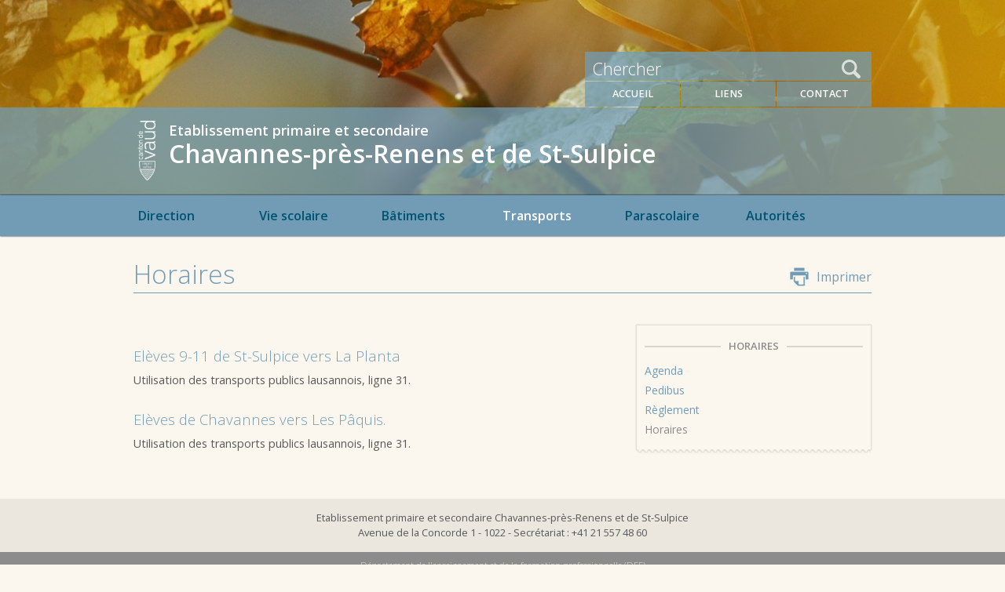

--- FILE ---
content_type: text/html; charset=UTF-8
request_url: https://www.ecoles-chavssu.ch/transports/horaires/
body_size: 9365
content:

<!DOCTYPE html>
	<html lang="fr-FR" id="htmltag">
	<head>
		<meta charset="UTF-8" />
		<meta name="viewport" content="width=device-width, initial-scale=1.0, maximum-scale=1.0, user-scalable=no" />
		<link rel="icon" type="image/png" href="https://www.ecoles-chavssu.ch/wp-content/themes/eduvd/images/favicon.png" />
		<title>Horaires - Etablissement primaire et secondaire Chavannes-près-Renens et de St-Sulpice		</title>
<!-- MapPress Easy Google Maps Version:2.94.3 (https://www.mappresspro.com) -->
<meta name='robots' content='index, follow, max-image-preview:large, max-snippet:-1, max-video-preview:-1' />

	<!-- This site is optimized with the Yoast SEO plugin v23.8 - https://yoast.com/wordpress/plugins/seo/ -->
	<link rel="canonical" href="https://www.ecoles-chavssu.ch/transports/horaires/" />
	<meta name="twitter:label1" content="Durée de lecture estimée" />
	<meta name="twitter:data1" content="1 minute" />
	<script type="application/ld+json" class="yoast-schema-graph">{"@context":"https://schema.org","@graph":[{"@type":"WebPage","@id":"https://www.ecoles-chavssu.ch/transports/horaires/","url":"https://www.ecoles-chavssu.ch/transports/horaires/","name":"Horaires - Chavannes-SaintSulpice EPS","isPartOf":{"@id":"https://www.ecoles-chavssu.ch/#website"},"datePublished":"2013-05-16T12:20:37+00:00","dateModified":"2025-08-11T06:08:33+00:00","inLanguage":"fr-FR","potentialAction":[{"@type":"ReadAction","target":["https://www.ecoles-chavssu.ch/transports/horaires/"]}]},{"@type":"WebSite","@id":"https://www.ecoles-chavssu.ch/#website","url":"https://www.ecoles-chavssu.ch/","name":"Chavannes-SaintSulpice EPS","description":"","potentialAction":[{"@type":"SearchAction","target":{"@type":"EntryPoint","urlTemplate":"https://www.ecoles-chavssu.ch/?s={search_term_string}"},"query-input":{"@type":"PropertyValueSpecification","valueRequired":true,"valueName":"search_term_string"}}],"inLanguage":"fr-FR"}]}</script>
	<!-- / Yoast SEO plugin. -->


<link rel='dns-prefetch' href='//fonts.googleapis.com' />
<link rel="alternate" title="oEmbed (JSON)" type="application/json+oembed" href="https://www.ecoles-chavssu.ch/wp-json/oembed/1.0/embed?url=https%3A%2F%2Fwww.ecoles-chavssu.ch%2Ftransports%2Fhoraires%2F" />
<link rel="alternate" title="oEmbed (XML)" type="text/xml+oembed" href="https://www.ecoles-chavssu.ch/wp-json/oembed/1.0/embed?url=https%3A%2F%2Fwww.ecoles-chavssu.ch%2Ftransports%2Fhoraires%2F&#038;format=xml" />
<style id='wp-img-auto-sizes-contain-inline-css' type='text/css'>
img:is([sizes=auto i],[sizes^="auto," i]){contain-intrinsic-size:3000px 1500px}
/*# sourceURL=wp-img-auto-sizes-contain-inline-css */
</style>
<style id='wp-emoji-styles-inline-css' type='text/css'>

	img.wp-smiley, img.emoji {
		display: inline !important;
		border: none !important;
		box-shadow: none !important;
		height: 1em !important;
		width: 1em !important;
		margin: 0 0.07em !important;
		vertical-align: -0.1em !important;
		background: none !important;
		padding: 0 !important;
	}
/*# sourceURL=wp-emoji-styles-inline-css */
</style>
<link rel='stylesheet' id='wp-block-library-css' href='https://www.ecoles-chavssu.ch/wp-includes/css/dist/block-library/style.min.css?ver=6.9' type='text/css' media='all' />
<style id='global-styles-inline-css' type='text/css'>
:root{--wp--preset--aspect-ratio--square: 1;--wp--preset--aspect-ratio--4-3: 4/3;--wp--preset--aspect-ratio--3-4: 3/4;--wp--preset--aspect-ratio--3-2: 3/2;--wp--preset--aspect-ratio--2-3: 2/3;--wp--preset--aspect-ratio--16-9: 16/9;--wp--preset--aspect-ratio--9-16: 9/16;--wp--preset--color--black: #000000;--wp--preset--color--cyan-bluish-gray: #abb8c3;--wp--preset--color--white: #ffffff;--wp--preset--color--pale-pink: #f78da7;--wp--preset--color--vivid-red: #cf2e2e;--wp--preset--color--luminous-vivid-orange: #ff6900;--wp--preset--color--luminous-vivid-amber: #fcb900;--wp--preset--color--light-green-cyan: #7bdcb5;--wp--preset--color--vivid-green-cyan: #00d084;--wp--preset--color--pale-cyan-blue: #8ed1fc;--wp--preset--color--vivid-cyan-blue: #0693e3;--wp--preset--color--vivid-purple: #9b51e0;--wp--preset--gradient--vivid-cyan-blue-to-vivid-purple: linear-gradient(135deg,rgb(6,147,227) 0%,rgb(155,81,224) 100%);--wp--preset--gradient--light-green-cyan-to-vivid-green-cyan: linear-gradient(135deg,rgb(122,220,180) 0%,rgb(0,208,130) 100%);--wp--preset--gradient--luminous-vivid-amber-to-luminous-vivid-orange: linear-gradient(135deg,rgb(252,185,0) 0%,rgb(255,105,0) 100%);--wp--preset--gradient--luminous-vivid-orange-to-vivid-red: linear-gradient(135deg,rgb(255,105,0) 0%,rgb(207,46,46) 100%);--wp--preset--gradient--very-light-gray-to-cyan-bluish-gray: linear-gradient(135deg,rgb(238,238,238) 0%,rgb(169,184,195) 100%);--wp--preset--gradient--cool-to-warm-spectrum: linear-gradient(135deg,rgb(74,234,220) 0%,rgb(151,120,209) 20%,rgb(207,42,186) 40%,rgb(238,44,130) 60%,rgb(251,105,98) 80%,rgb(254,248,76) 100%);--wp--preset--gradient--blush-light-purple: linear-gradient(135deg,rgb(255,206,236) 0%,rgb(152,150,240) 100%);--wp--preset--gradient--blush-bordeaux: linear-gradient(135deg,rgb(254,205,165) 0%,rgb(254,45,45) 50%,rgb(107,0,62) 100%);--wp--preset--gradient--luminous-dusk: linear-gradient(135deg,rgb(255,203,112) 0%,rgb(199,81,192) 50%,rgb(65,88,208) 100%);--wp--preset--gradient--pale-ocean: linear-gradient(135deg,rgb(255,245,203) 0%,rgb(182,227,212) 50%,rgb(51,167,181) 100%);--wp--preset--gradient--electric-grass: linear-gradient(135deg,rgb(202,248,128) 0%,rgb(113,206,126) 100%);--wp--preset--gradient--midnight: linear-gradient(135deg,rgb(2,3,129) 0%,rgb(40,116,252) 100%);--wp--preset--font-size--small: 13px;--wp--preset--font-size--medium: 20px;--wp--preset--font-size--large: 36px;--wp--preset--font-size--x-large: 42px;--wp--preset--spacing--20: 0.44rem;--wp--preset--spacing--30: 0.67rem;--wp--preset--spacing--40: 1rem;--wp--preset--spacing--50: 1.5rem;--wp--preset--spacing--60: 2.25rem;--wp--preset--spacing--70: 3.38rem;--wp--preset--spacing--80: 5.06rem;--wp--preset--shadow--natural: 6px 6px 9px rgba(0, 0, 0, 0.2);--wp--preset--shadow--deep: 12px 12px 50px rgba(0, 0, 0, 0.4);--wp--preset--shadow--sharp: 6px 6px 0px rgba(0, 0, 0, 0.2);--wp--preset--shadow--outlined: 6px 6px 0px -3px rgb(255, 255, 255), 6px 6px rgb(0, 0, 0);--wp--preset--shadow--crisp: 6px 6px 0px rgb(0, 0, 0);}:where(.is-layout-flex){gap: 0.5em;}:where(.is-layout-grid){gap: 0.5em;}body .is-layout-flex{display: flex;}.is-layout-flex{flex-wrap: wrap;align-items: center;}.is-layout-flex > :is(*, div){margin: 0;}body .is-layout-grid{display: grid;}.is-layout-grid > :is(*, div){margin: 0;}:where(.wp-block-columns.is-layout-flex){gap: 2em;}:where(.wp-block-columns.is-layout-grid){gap: 2em;}:where(.wp-block-post-template.is-layout-flex){gap: 1.25em;}:where(.wp-block-post-template.is-layout-grid){gap: 1.25em;}.has-black-color{color: var(--wp--preset--color--black) !important;}.has-cyan-bluish-gray-color{color: var(--wp--preset--color--cyan-bluish-gray) !important;}.has-white-color{color: var(--wp--preset--color--white) !important;}.has-pale-pink-color{color: var(--wp--preset--color--pale-pink) !important;}.has-vivid-red-color{color: var(--wp--preset--color--vivid-red) !important;}.has-luminous-vivid-orange-color{color: var(--wp--preset--color--luminous-vivid-orange) !important;}.has-luminous-vivid-amber-color{color: var(--wp--preset--color--luminous-vivid-amber) !important;}.has-light-green-cyan-color{color: var(--wp--preset--color--light-green-cyan) !important;}.has-vivid-green-cyan-color{color: var(--wp--preset--color--vivid-green-cyan) !important;}.has-pale-cyan-blue-color{color: var(--wp--preset--color--pale-cyan-blue) !important;}.has-vivid-cyan-blue-color{color: var(--wp--preset--color--vivid-cyan-blue) !important;}.has-vivid-purple-color{color: var(--wp--preset--color--vivid-purple) !important;}.has-black-background-color{background-color: var(--wp--preset--color--black) !important;}.has-cyan-bluish-gray-background-color{background-color: var(--wp--preset--color--cyan-bluish-gray) !important;}.has-white-background-color{background-color: var(--wp--preset--color--white) !important;}.has-pale-pink-background-color{background-color: var(--wp--preset--color--pale-pink) !important;}.has-vivid-red-background-color{background-color: var(--wp--preset--color--vivid-red) !important;}.has-luminous-vivid-orange-background-color{background-color: var(--wp--preset--color--luminous-vivid-orange) !important;}.has-luminous-vivid-amber-background-color{background-color: var(--wp--preset--color--luminous-vivid-amber) !important;}.has-light-green-cyan-background-color{background-color: var(--wp--preset--color--light-green-cyan) !important;}.has-vivid-green-cyan-background-color{background-color: var(--wp--preset--color--vivid-green-cyan) !important;}.has-pale-cyan-blue-background-color{background-color: var(--wp--preset--color--pale-cyan-blue) !important;}.has-vivid-cyan-blue-background-color{background-color: var(--wp--preset--color--vivid-cyan-blue) !important;}.has-vivid-purple-background-color{background-color: var(--wp--preset--color--vivid-purple) !important;}.has-black-border-color{border-color: var(--wp--preset--color--black) !important;}.has-cyan-bluish-gray-border-color{border-color: var(--wp--preset--color--cyan-bluish-gray) !important;}.has-white-border-color{border-color: var(--wp--preset--color--white) !important;}.has-pale-pink-border-color{border-color: var(--wp--preset--color--pale-pink) !important;}.has-vivid-red-border-color{border-color: var(--wp--preset--color--vivid-red) !important;}.has-luminous-vivid-orange-border-color{border-color: var(--wp--preset--color--luminous-vivid-orange) !important;}.has-luminous-vivid-amber-border-color{border-color: var(--wp--preset--color--luminous-vivid-amber) !important;}.has-light-green-cyan-border-color{border-color: var(--wp--preset--color--light-green-cyan) !important;}.has-vivid-green-cyan-border-color{border-color: var(--wp--preset--color--vivid-green-cyan) !important;}.has-pale-cyan-blue-border-color{border-color: var(--wp--preset--color--pale-cyan-blue) !important;}.has-vivid-cyan-blue-border-color{border-color: var(--wp--preset--color--vivid-cyan-blue) !important;}.has-vivid-purple-border-color{border-color: var(--wp--preset--color--vivid-purple) !important;}.has-vivid-cyan-blue-to-vivid-purple-gradient-background{background: var(--wp--preset--gradient--vivid-cyan-blue-to-vivid-purple) !important;}.has-light-green-cyan-to-vivid-green-cyan-gradient-background{background: var(--wp--preset--gradient--light-green-cyan-to-vivid-green-cyan) !important;}.has-luminous-vivid-amber-to-luminous-vivid-orange-gradient-background{background: var(--wp--preset--gradient--luminous-vivid-amber-to-luminous-vivid-orange) !important;}.has-luminous-vivid-orange-to-vivid-red-gradient-background{background: var(--wp--preset--gradient--luminous-vivid-orange-to-vivid-red) !important;}.has-very-light-gray-to-cyan-bluish-gray-gradient-background{background: var(--wp--preset--gradient--very-light-gray-to-cyan-bluish-gray) !important;}.has-cool-to-warm-spectrum-gradient-background{background: var(--wp--preset--gradient--cool-to-warm-spectrum) !important;}.has-blush-light-purple-gradient-background{background: var(--wp--preset--gradient--blush-light-purple) !important;}.has-blush-bordeaux-gradient-background{background: var(--wp--preset--gradient--blush-bordeaux) !important;}.has-luminous-dusk-gradient-background{background: var(--wp--preset--gradient--luminous-dusk) !important;}.has-pale-ocean-gradient-background{background: var(--wp--preset--gradient--pale-ocean) !important;}.has-electric-grass-gradient-background{background: var(--wp--preset--gradient--electric-grass) !important;}.has-midnight-gradient-background{background: var(--wp--preset--gradient--midnight) !important;}.has-small-font-size{font-size: var(--wp--preset--font-size--small) !important;}.has-medium-font-size{font-size: var(--wp--preset--font-size--medium) !important;}.has-large-font-size{font-size: var(--wp--preset--font-size--large) !important;}.has-x-large-font-size{font-size: var(--wp--preset--font-size--x-large) !important;}
/*# sourceURL=global-styles-inline-css */
</style>

<style id='classic-theme-styles-inline-css' type='text/css'>
/*! This file is auto-generated */
.wp-block-button__link{color:#fff;background-color:#32373c;border-radius:9999px;box-shadow:none;text-decoration:none;padding:calc(.667em + 2px) calc(1.333em + 2px);font-size:1.125em}.wp-block-file__button{background:#32373c;color:#fff;text-decoration:none}
/*# sourceURL=/wp-includes/css/classic-themes.min.css */
</style>
<link rel='stylesheet' id='cforms2-css' href='https://www.ecoles-chavssu.ch/wp-content/plugins/cforms/styling/cforms2012.css?ver=15.0.4' type='text/css' media='all' />
<link rel='stylesheet' id='cryptx-styles-css' href='https://www.ecoles-chavssu.ch/wp-content/plugins/cryptx/css/cryptx.css?ver=6.9' type='text/css' media='all' />
<link rel='stylesheet' id='mappress-leaflet-css' href='https://www.ecoles-chavssu.ch/wp-content/plugins/mappress-google-maps-for-wordpress/lib/leaflet/leaflet.css?ver=1.7.1' type='text/css' media='all' />
<link rel='stylesheet' id='mappress-css' href='https://www.ecoles-chavssu.ch/wp-content/plugins/mappress-google-maps-for-wordpress/css/mappress.css?ver=2.94.3' type='text/css' media='all' />
<link rel='stylesheet' id='ub_footer_content-css' href='https://www.ecoles-chavssu.ch/wp-content/plugins/ultimate-branding/ultimate-branding-files/modules/global-footer-content/global-footer-content.css?ver=2.1.0' type='text/css' media='all' />
<link rel='stylesheet' id='fonts-google-css' href='https://fonts.googleapis.com/css?family=Open+Sans%3A400%2C300%2C300italic%2C400italic%2C600italic%2C600%2C700%2C700italic%2C800%2C800italic&#038;ver=1' type='text/css' media='all' />
<link rel='stylesheet' id='style.css-css' href='https://www.ecoles-chavssu.ch/wp-content/themes/eduvd/style.css?ver=1' type='text/css' media='all' />
<link rel='stylesheet' id='bootstrap.css-css' href='https://www.ecoles-chavssu.ch/wp-content/themes/eduvd/css/bootstrap.css?ver=1' type='text/css' media='all' />
<link rel='stylesheet' id='elastislide.css-css' href='https://www.ecoles-chavssu.ch/wp-content/themes/eduvd/css/elastislide.css?ver=1' type='text/css' media='all' />
<link rel='stylesheet' id='bootstrap-responsive.css-css' href='https://www.ecoles-chavssu.ch/wp-content/themes/eduvd/css/bootstrap-responsive.css?ver=1' type='text/css' media='all' />
<link rel='stylesheet' id='flexslider.css-css' href='https://www.ecoles-chavssu.ch/wp-content/themes/eduvd/css/flexslider.css?ver=1' type='text/css' media='all' />
<link rel='stylesheet' id='jquery-explr-1.4.css-css' href='https://www.ecoles-chavssu.ch/wp-content/themes/eduvd/css/jquery-explr-1.4.css?ver=1' type='text/css' media='all' />
<link rel='stylesheet' id='jquery.jscrollpane.css-css' href='https://www.ecoles-chavssu.ch/wp-content/themes/eduvd/css/jquery.jscrollpane.css?ver=1' type='text/css' media='all' />
<link rel='stylesheet' id='fresco-css' href='https://www.ecoles-chavssu.ch/wp-content/themes/eduvd/css/fresco.css?ver=1' type='text/css' media='all' />
<script type="text/javascript" src="https://www.ecoles-chavssu.ch/wp-includes/js/jquery/jquery.min.js?ver=3.7.1" id="jquery-core-js"></script>
<script type="text/javascript" src="https://www.ecoles-chavssu.ch/wp-includes/js/jquery/jquery-migrate.min.js?ver=3.4.1" id="jquery-migrate-js"></script>
<script type="text/javascript" id="cforms2-js-extra">
/* <![CDATA[ */
var cforms2_ajax = {"url":"https://www.ecoles-chavssu.ch/wp-admin/admin-ajax.php","nonces":{"submitcform":"5114cf17db"}};
//# sourceURL=cforms2-js-extra
/* ]]> */
</script>
<script type="text/javascript" src="https://www.ecoles-chavssu.ch/wp-content/plugins/cforms/js/cforms.js?ver=15.0.4" id="cforms2-js"></script>
<script type="text/javascript" src="https://www.ecoles-chavssu.ch/wp-content/plugins/cryptx/js/cryptx.min.js?ver=6.9" id="cryptx-js-js"></script>
<link rel="https://api.w.org/" href="https://www.ecoles-chavssu.ch/wp-json/" /><link rel="EditURI" type="application/rsd+xml" title="RSD" href="https://www.ecoles-chavssu.ch/xmlrpc.php?rsd" />
<meta name="generator" content="EduVD" />

<link rel='shortlink' href='https://www.ecoles-chavssu.ch/?p=208' />

            <script>
                (function(i,s,o,g,r,a,m){i['GoogleAnalyticsObject']=r;i[r]=i[r]||function(){
                (i[r].q=i[r].q||[]).push(arguments)},i[r].l=1*new Date();a=s.createElement(o),
                m=s.getElementsByTagName(o)[0];a.async=1;a.src=g;m.parentNode.insertBefore(a,m)
                })(window,document,'script','//www.google-analytics.com/analytics.js','gaplusu');

                function gaplus_track() {
                                                gaplusu('create', 'UA-45445660-1', 'auto');
                                                    gaplusu('set', 'anonymizeIp', true);
                                                                                                    gaplusu('send', 'pageview');
                    
                                                gaplusu('create', 'UA-45445660-9', 'auto', {'name': 'single'});
                                                    gaplusu('single.set', 'anonymizeIp', true);
                                                                                                        gaplusu('single.send', 'pageview');
                                    }

                                    gaplus_track();
                
            </script>

				<style>
								#header_image{
						background-image: url(https://www.ecoles-chavssu.ch/wp-content/themes/eduvd/timthumb/timthumb.php?src=/wp-content/uploads/sites/19/2013/11/demo_banniere_01.jpg&w=2500&h=320&a=t);
					}			#header_overlay, #header_title_bg, #search, .menu_header_link, #menu, .timeline_line_event_point, .post_blog_container, .back_mobile, #print_icon, .urgence-content-container a, .urgence-content-container a:visited, .urgence-content-container span{
				background-color: #729cb5;
			}
			#cformsform #sendbutton, .post-password-form input[type=submit]{
				background: #729cb5!important;
			}
			#right_menu_header_page .current, #right_menu_header_page .menu_header_link:hover, #header_menu .current div, .news_title, h1, h2, h3, h4, h5, h6, .timeline_title, .suhoverbmenu li a:hover, .submenu_list .title_parent a:hover, .submenu_list .title_parent a, .title_parent a:visited, #header .submenu li a:hover, .the_content table tr:first-child td, a, a:visited, .ticket_bloc .current_page_item a, .ticket_bloc a:hover, #menu_mobile a, .webks-responsive-table dt, address strong, .title_data_bat, .the_member_name, .explr-tree .icon-folder > a, .content_bloc a, #main #elements .content_bloc h5, #sidebar .ticket_bloc a, #sidebar .ticket_bloc a:visited, #email_ok, address.ticket_bloc a, address.ticket_bloc a:visited, a.link-circulaires, a.link-circulaires:visited{
				color: #729cb5;
			}
			#page_content h1{
				border-bottom: 1px solid #729cb5;
			}
			#header_title_school_name{
				font-size: 32px;
			}
			.submenu, .timeline_the_event:hover .timeline_line_event .timeline_line_event_point, .post_blog a:hover .post_blog_container{
				background-color: #005472;
			}
			#menu li a, #menu li a:visited, .post_blog_container:hover .timeline_title, .blog_post_sidebar:hover .timeline_title, #header_menu #inscription:hover #inscription_txt, .s_search{
				color: #005472;
			}
			#menu{
				border-color: #729cb5;
			}
			.event .timeline_event_left:hover .timeline_title{
				color: #005472;
			}
			.bg_title_thumb {
				background-image: url(https://www.ecoles-chavssu.ch/wp-content/themes/eduvd/phpThumb/phpThumb.php?src=https://www.ecoles-chavssu.ch/wp-content/themes/eduvd/images/bg.png&fltr[]=clr|100|729cb5);
			}
			#header_title_bg {
				-ms-filter:"progid:DXImageTransform.Microsoft.Alpha(Opacity=75)";
				filter: alpha(Opacity=75);
				-moz-opacity: 0.75;	
				-khtml-opacity: 0.75;	
				opacity: 0.75;	
			}
			#right_menu_header_page .menu_header_link, #search{
				background-image: none;
				background-color: rgba(114,156,181,0.75);
				opacity: 1;
			}
			#header_mobile, #inscription_image, #inscription_txt{
				background-image: none;
				background-color: rgba(114,156,181, 1);
			}
			#right_menu_header_page .current, #right_menu_header_page .menu_header_link:hover, #header_menu .current{
				background-image: none;
				background-color: rgba(114,156,181,1);
				opacity: 1;
				color: #FFF;
			}
		</style>
<!--
		<script type="text/javascript">
			var _gaq = _gaq || [];
			_gaq.push(['_setAccount', 'UA-45445660-1']);
			_gaq.push(['_setDomainName', 'none']);
			_gaq.push(['_setAllowLinker', true]);
			_gaq.push(['_setAllowHash', false]);
			_gaq.push(['_trackPageview']);
			_gaq.push(['_trackPageLoadTime']);
			(function() {
				var ga = document.createElement('script'); ga.type = 'text/javascript'; ga.async = true;
				   ga.src = ('https:' == document.location.protocol ? 'https://ssl' : 'http://www') + '.google-analytics.com/ga.js';
				   var s = document.getElementsByTagName('script')[0]; s.parentNode.insertBefore(ga, s);
			})();
		</script>		
-->
		<script>$ = jQuery;</script>
		<script>jQuery = $;</script>
	</head>
	<body data-rsssl=1 class="wp-singular page_transport-template-default single single-page_transport postid-208 wp-theme-eduvd blog_19">
		<div id="header" class="hidden-phone hidden-tablet">
			<div id="header_top" class="relative">
				<div id="bg_header">
					<div id="header_image"></div>
					<div id="header_overlay"></div>
					<div id="header_title_bg"></div>				
				</div>
				<div id="header_menu_block" class="container relative">
					
					
					
					<div id="header_menu">

						
						
						
	<a href="https://www.eduvd.ch/chavannes-saintsulpice/?post_type=page_par_defaut&#038;p=396" class="left " id="inscription">
    <div id="inscription_image"><img src="https://www.ecoles-chavssu.ch/wp-content/themes/eduvd/images/scolarisation.png" alt="" width="118" height="48"/></div>
    <div id="inscription_txt">
        Scolarisation    </div>
</a>	
 
						<div class="right" id="right_menu_header">
							<div id="search">
								<form role="search" method="get" class="searchform" action="https://www.ecoles-chavssu.ch/" ><input type="text" value="Chercher" name="s" id="s" onclick="this.value=''" onblur="if(this.value==''){this.value='Chercher'}"/><input type="submit" class="searchsubmit" value="" /></form>							</div>
							<div id="right_menu_header_page">
								<a href="https://www.ecoles-chavssu.ch/" class="left menu_header_link ">Accueil</a>        <a href="https://www.ecoles-chavssu.ch/liens/" class="left menu_header_link ">Liens</a>
    <a href="https://www.ecoles-chavssu.ch/rubrique/contact/" class="left menu_header_link ">Contact</a>
					
								
								
								

								
								
							</div>
						</div>	
					</div>
				</div>
				<div id="header_title" class="container">
					<a href="https://www.vd.ch/" target="_blank" id="header_vd_logo">
						<img src="https://www.ecoles-chavssu.ch/wp-content/themes/eduvd/images/vd.png" height="111" width="34"  alt="Vaud" />
					</a>
					<a title="Retour à la page d'accueil" href="https://www.ecoles-chavssu.ch">
						<span id="header_title_school">Etablissement primaire et secondaire</span>
						<span id="header_title_school_name">Chavannes-près-Renens et de St-Sulpice</span>
					</a>
				</div>
			</div>
			<div id="menu" class="">
				<div class="container">
					<ul>
					<li class="page_item page-item-6"><a href="https://www.ecoles-chavssu.ch/page-direction/">Direction</a></li>
<li class="page_item page-item-7"><a href="https://www.ecoles-chavssu.ch/page-organisation/">Vie scolaire</a></li>
<li class="page_item page-item-8"><a href="https://www.ecoles-chavssu.ch/batiments/">Bâtiments</a></li><li class="page_item page-item-9"><a href="https://www.ecoles-chavssu.ch/page-transports/">Transports</a></li>
<li class="page_item page-item-10"><a href="https://www.ecoles-chavssu.ch/page-parascolaire/">Parascolaire</a></li>
<li class="page_item page-item-11"><a href="https://www.ecoles-chavssu.ch/page-autorites/">Autorités</a></li>
					</ul>
				</div>
			</div>
			<div id="page-item-6" class="submenu">
				<div class="container">
					<ul class="resize-font">
												<li><a href="https://www.ecoles-chavssu.ch/direction/conseil-de-direction/">Conseil de direction</a></li>							<li><a href="https://www.ecoles-chavssu.ch/direction/secretariat/">Secrétariat</a></li>					</ul>
				</div>
			</div>
			<div id="page-item-7" class="submenu submenu-vie-scolaire">
				<div class="container">							<ul class="submenu_list ">
								<li class="title_parent"><a href="javascript:void(0);">École obligatoire</a></li>									<li class="item_721"><a href="https://www.ecoles-chavssu.ch/vie-scolaire/ecole-obligatoire/rentree-scolaire/">Rentrée scolaire</a></li>									<li class="item_177"><a href="https://www.ecoles-chavssu.ch/vie-scolaire/ecole-obligatoire/cursus-scolaire/">Cursus scolaire</a></li>									<li class="item_722"><a href="https://www.ecoles-chavssu.ch/vie-scolaire/ecole-obligatoire/evaluation/">Évaluation</a></li>									<li class="item_218"><a href="https://www.ecoles-chavssu.ch/vie-scolaire/ecole-obligatoire/vacances-scolaires/">Vacances scolaires</a></li>									<li class="item_180"><a href="https://www.ecoles-chavssu.ch/vie-scolaire/ecole-obligatoire/apres-ecole/">Après l'école</a></li>									<li class="item_1112"><a href="https://www.ecoles-chavssu.ch/vie-scolaire/ecole-obligatoire/prevention/">Prévention</a></li>							</ul>							<ul class="submenu_list ">
								<li class="title_parent"><a href="javascript:void(0);">Personnel de l'établissement</a></li>									<li class="item_187"><a href="https://www.ecoles-chavssu.ch/vie-scolaire/personnel-etablissement/chefs-de-files/">Chefs de files</a></li>									<li class="item_186"><a href="https://www.ecoles-chavssu.ch/vie-scolaire/personnel-etablissement/enseignants/">Enseignant·e·s et aides à l'intégration</a></li>									<li class="item_188"><a href="https://www.ecoles-chavssu.ch/vie-scolaire/personnel-etablissement/maitres-de-classes/">Maîtres de classes</a></li>									<li class="item_601"><a href="https://www.ecoles-chavssu.ch/vie-scolaire/personnel-etablissement/fonctions-particulieres/">Fonctions particulières</a></li>									<li class="item_189"><a href="https://www.ecoles-chavssu.ch/vie-scolaire/personnel-etablissement/sante/">Santé, orientation professionnelle</a></li>							</ul>							<ul class="submenu_list ">
								<li class="title_parent"><a href="javascript:void(0);">Cadre légal et réglementaire</a></li>									<li class="item_192"><a href="https://www.ecoles-chavssu.ch/vie-scolaire/cadre-legal-et-reglementaire/leo-et-rleo/">LEO ET RLEO</a></li>									<li class="item_1364"><a href="https://www.ecoles-chavssu.ch/vie-scolaire/cadre-legal-et-reglementaire/concept-360-cantonal/">Concept 360° cantonal</a></li>									<li class="item_723"><a href="https://www.ecoles-chavssu.ch/vie-scolaire/cadre-legal-et-reglementaire/prescriptions/">Prescriptions</a></li>									<li class="item_193"><a href="https://www.ecoles-chavssu.ch/vie-scolaire/cadre-legal-et-reglementaire/reglement-interne/">Règlement interne</a></li>									<li class="item_194"><a href="https://www.ecoles-chavssu.ch/vie-scolaire/cadre-legal-et-reglementaire/chartes/">Chartes</a></li>							</ul>							<ul class="submenu_list ">
								<li class="title_parent"><a href="javascript:void(0);">Formulaires</a></li>									<li class="item_196"><a href="https://www.ecoles-chavssu.ch/vie-scolaire/formulaires/inscription-ecole/">Inscription à l'école</a></li>									<li class="item_868"><a href="https://www.ecoles-chavssu.ch/vie-scolaire/formulaires/derogations/">Dérogations</a></li>									<li class="item_197"><a href="https://www.ecoles-chavssu.ch/vie-scolaire/formulaires/demande-de-conge/">Demande de congé et congé joker</a></li>									<li class="item_198"><a href="https://www.ecoles-chavssu.ch/vie-scolaire/formulaires/absence/">Absence</a></li>									<li class="item_1084 hide"><a href="https://www.ecoles-chavssu.ch/vie-scolaire/formulaires/circulaires/">Circulaires</a></li>							</ul>							<ul class="submenu_list last">
								<li class="title_parent"><a href="javascript:void(0);">Vie de l'établissement</a></li>									<li><a href="https://www.ecoles-chavssu.ch/timeline/">Agenda</a></li>									<li class="item_227"><a href="https://www.ecoles-chavssu.ch/vie-scolaire/vie-etablissement/journal/">Journal</a></li>									<li class="item_222"><a href="https://www.ecoles-chavssu.ch/vie-scolaire/vie-etablissement/bibliotheque-scolaire/">Bibliothèque scolaire</a></li>							</ul>				</div>					
			</div>
			<div id="page-item-" class="submenu submenu-services">
				<div class="container">				</div>					
			</div>
			<div id="page-item-9" class="submenu">
				<div class="container">
					<ul class="resize-font">
												<li><a href="https://www.ecoles-chavssu.ch/transports/reglement/">Règlement</a></li>							<li><a href="https://www.ecoles-chavssu.ch/transports/pedibus/">Pedibus</a></li>							<li><a href="https://www.ecoles-chavssu.ch/transports/horaires/">Horaires</a></li>					</ul>
				</div>			
			</div>			<div id="page-item-10" class="submenu ">
				<div class="container">						<ul class="resize-font">								<li><a href="https://www.ecoles-chavssu.ch/parascolaire/restaurant-scolaire-planta/">Restaurant scolaire &#8211; Planta</a></li>								<li><a href="https://www.ecoles-chavssu.ch/parascolaire/restaurant-scolaire-paquis/">Restaurant scolaire &#8211; Pâquis</a></li>								<li><a href="https://www.ecoles-chavssu.ch/parascolaire/unite-accueil/">Unité d&#8217;accueil</a></li>								<li><a href="https://www.ecoles-chavssu.ch/parascolaire/devoirs-surveilles/">Devoirs surveillés</a></li>								<li><a href="https://www.ecoles-chavssu.ch/parascolaire/bibliotheque-communale/">Bibliothèque communale</a></li>						</ul>				</div>			
			</div>
			<div id="page-item-11" class="submenu">
				<div class="container">
					<ul class="resize-font">
												<li><a href="https://www.ecoles-chavssu.ch/autorites/def/">DEF</a></li>							<li><a href="https://www.ecoles-chavssu.ch/autorites/dgeo/">DGEO</a></li>							<li><a href="https://www.ecoles-chavssu.ch/autorites/autorite-communale/">Autorité communale</a></li>							<li><a href="https://www.ecoles-chavssu.ch/autorites/conseil-etablissement/">Conseil d&#8217;établissement</a></li>					</ul>
				</div>			
			</div>
		</div>
		<nav class="cbp-spmenu cbp-spmenu-vertical cbp-spmenu-right visible-phone visible-tablet" id="cbp-spmenu-s1">
			<form role="search" method="get" class="searchform" action="https://www.ecoles-chavssu.ch/" ><input type="text" value="Chercher" name="s" id="s" onclick="this.value=''" onblur="if(this.value==''){this.value='Chercher'}"/><input type="submit" class="searchsubmit" value="" /></form>			<div class="sep"></div>
			<div id="mobile_right_menu_header_page">				<a href="https://www.ecoles-chavssu.ch/" class="left menu_header_link ">
					Accueil				</a>
				<a href="https://www.ecoles-chavssu.ch/timeline/" class="left menu_header_link ">Agenda</a>        <a href="https://www.ecoles-chavssu.ch/liens/" class="left menu_header_link ">Liens</a>
    <a href="https://www.ecoles-chavssu.ch/rubrique/contact/" class="left menu_header_link ">Contact</a>
				
				
	
				
				
			</div>
			<div class="sep"></div>
			<div id="menu_mobile">
				<ul>
					<li class="page_item page-item-6"><a href="https://www.ecoles-chavssu.ch/page-direction/">Direction</a></li>
<li class="page_item page-item-7"><a href="https://www.ecoles-chavssu.ch/page-organisation/">Vie scolaire</a></li>
<li class="page_item page-item-8"><a href="https://www.ecoles-chavssu.ch/batiments/">Bâtiments</a></li><li class="page_item page-item-9"><a href="javascript:void(0)">Transport</a></li><li class="page_item page-item-10"><a href="javascript:void(0)">Parascolaire</a></li><li class="page_item page-item-11"><a href="https://www.ecoles-chavssu.ch/page-autorites/">Autorités</a></li>
.				</ul>
			</div>
			<div id="submenu_mobile">
				<div id="page-item-6" class="submenu">
					<div class="container">
						<div class="back_mobile">Retour</div>
						<ul>
														<li><a href="https://www.ecoles-chavssu.ch/direction/conseil-de-direction/">Conseil de direction</a></li>								<li><a href="https://www.ecoles-chavssu.ch/direction/secretariat/">Secrétariat</a></li>						</ul>
					</div>
				</div>
				<div id="page-item-7" class="submenu submenu-vie-scolaire">
					<div class="container">
						<div class="back_mobile">Retour</div>
														<ul class="submenu_list ">
									<li class="title_parent"><a href="javascript:void(0);">École obligatoire</a></li>										<li class="item_721"><a href="https://www.ecoles-chavssu.ch/vie-scolaire/ecole-obligatoire/rentree-scolaire/">Rentrée scolaire</a></li>										<li class="item_177"><a href="https://www.ecoles-chavssu.ch/vie-scolaire/ecole-obligatoire/cursus-scolaire/">Cursus scolaire</a></li>										<li class="item_722"><a href="https://www.ecoles-chavssu.ch/vie-scolaire/ecole-obligatoire/evaluation/">Évaluation</a></li>										<li class="item_218"><a href="https://www.ecoles-chavssu.ch/vie-scolaire/ecole-obligatoire/vacances-scolaires/">Vacances scolaires</a></li>										<li class="item_180"><a href="https://www.ecoles-chavssu.ch/vie-scolaire/ecole-obligatoire/apres-ecole/">Après l'école</a></li>										<li class="item_1112"><a href="https://www.ecoles-chavssu.ch/vie-scolaire/ecole-obligatoire/prevention/">Prévention</a></li>								</ul>								<ul class="submenu_list ">
									<li class="title_parent"><a href="javascript:void(0);">Personnel de l'établissement</a></li>										<li class="item_187"><a href="https://www.ecoles-chavssu.ch/vie-scolaire/personnel-etablissement/chefs-de-files/">Chefs de files</a></li>										<li class="item_186"><a href="https://www.ecoles-chavssu.ch/vie-scolaire/personnel-etablissement/enseignants/">Enseignant·e·s et aides à l'intégration</a></li>										<li class="item_188"><a href="https://www.ecoles-chavssu.ch/vie-scolaire/personnel-etablissement/maitres-de-classes/">Maîtres de classes</a></li>										<li class="item_601"><a href="https://www.ecoles-chavssu.ch/vie-scolaire/personnel-etablissement/fonctions-particulieres/">Fonctions particulières</a></li>										<li class="item_189"><a href="https://www.ecoles-chavssu.ch/vie-scolaire/personnel-etablissement/sante/">Santé, orientation professionnelle</a></li>								</ul>								<ul class="submenu_list ">
									<li class="title_parent"><a href="javascript:void(0);">Cadre légal et réglementaire</a></li>										<li class="item_192"><a href="https://www.ecoles-chavssu.ch/vie-scolaire/cadre-legal-et-reglementaire/leo-et-rleo/">LEO ET RLEO</a></li>										<li class="item_1364"><a href="https://www.ecoles-chavssu.ch/vie-scolaire/cadre-legal-et-reglementaire/concept-360-cantonal/">Concept 360° cantonal</a></li>										<li class="item_723"><a href="https://www.ecoles-chavssu.ch/vie-scolaire/cadre-legal-et-reglementaire/prescriptions/">Prescriptions</a></li>										<li class="item_193"><a href="https://www.ecoles-chavssu.ch/vie-scolaire/cadre-legal-et-reglementaire/reglement-interne/">Règlement interne</a></li>										<li class="item_194"><a href="https://www.ecoles-chavssu.ch/vie-scolaire/cadre-legal-et-reglementaire/chartes/">Chartes</a></li>								</ul>								<ul class="submenu_list ">
									<li class="title_parent"><a href="javascript:void(0);">Formulaires</a></li>										<li class="item_196"><a href="https://www.ecoles-chavssu.ch/vie-scolaire/formulaires/inscription-ecole/">Inscription à l'école</a></li>										<li class="item_868"><a href="https://www.ecoles-chavssu.ch/vie-scolaire/formulaires/derogations/">Dérogations</a></li>										<li class="item_197"><a href="https://www.ecoles-chavssu.ch/vie-scolaire/formulaires/demande-de-conge/">Demande de congé et congé joker</a></li>										<li class="item_198"><a href="https://www.ecoles-chavssu.ch/vie-scolaire/formulaires/absence/">Absence</a></li>										<li class="item_1084"><a href="https://www.ecoles-chavssu.ch/vie-scolaire/formulaires/circulaires/">Circulaires</a></li>								</ul>								<ul class="submenu_list last">
									<li class="title_parent"><a href="javascript:void(0);">Vie de l'établissement</a></li>										<li class="item_227"><a href="https://www.ecoles-chavssu.ch/vie-scolaire/vie-etablissement/journal/">Journal</a></li>										<li class="item_222"><a href="https://www.ecoles-chavssu.ch/vie-scolaire/vie-etablissement/bibliotheque-scolaire/">Bibliothèque scolaire</a></li>								</ul>					</div>					
				</div>
				<div id="page-item-" class="submenu submenu-services">
					<div class="container">
						<div class="back_mobile">Retour</div>
											</div>					
				</div>
				<div id="page-item-9" class="submenu">
					<div class="container">
						<div class="back_mobile">Retour</div>
						<ul>
														<li><a href="https://www.ecoles-chavssu.ch/transports/reglement/">Règlement</a></li>								<li><a href="https://www.ecoles-chavssu.ch/transports/pedibus/">Pedibus</a></li>								<li><a href="https://www.ecoles-chavssu.ch/transports/horaires/">Horaires</a></li>						</ul>
					</div>			
				</div>
				<div id="page-item-10" class="submenu">
					<div class="container">
						<div class="back_mobile">Retour</div>
						<ul>
														<li><a href="https://www.ecoles-chavssu.ch/parascolaire/restaurant-scolaire-planta/">Restaurant scolaire &#8211; Planta</a></li>								<li><a href="https://www.ecoles-chavssu.ch/parascolaire/restaurant-scolaire-paquis/">Restaurant scolaire &#8211; Pâquis</a></li>								<li><a href="https://www.ecoles-chavssu.ch/parascolaire/unite-accueil/">Unité d&#8217;accueil</a></li>								<li><a href="https://www.ecoles-chavssu.ch/parascolaire/devoirs-surveilles/">Devoirs surveillés</a></li>								<li><a href="https://www.ecoles-chavssu.ch/parascolaire/bibliotheque-communale/">Bibliothèque communale</a></li>						</ul>
					</div>			
				</div>
				<div id="page-item-11" class="submenu">
					<div class="container">
						<div class="back_mobile">Retour</div>
						<ul>
														<li><a href="https://www.ecoles-chavssu.ch/autorites/def/">DEF</a></li>								<li><a href="https://www.ecoles-chavssu.ch/autorites/dgeo/">DGEO</a></li>								<li><a href="https://www.ecoles-chavssu.ch/autorites/autorite-communale/">Autorité communale</a></li>								<li><a href="https://www.ecoles-chavssu.ch/autorites/conseil-etablissement/">Conseil d&#8217;établissement</a></li>						</ul>
					</div>			
				</div>
				<div class="clearfix"></div>
			</div>
		</nav>
		<div id="header_mobile" class="visible-phone visible-tablet">
			<div id="showRightPush"></div>
			<a href="https://www.vd.ch/" target="_blank" id="header_vd_logo">
				<img src="https://www.ecoles-chavssu.ch/wp-content/themes/eduvd/images/vd.png" height="111" width="34"  alt="Vaud" />
			</a>
			<a href="https://www.ecoles-chavssu.ch"><span id="header_title_school">Etablissement primaire et secondaire</span></a>
			<a href="https://www.ecoles-chavssu.ch"><span id="header_title_school_name">Chavannes-près-Renens et de St-Sulpice</span></a>
		</div>	<input type="hidden" name="activepost" id="activepost" value="208" />			<div id="page_content">
		<div class="container">
			<div class="row" id="with_float_sidebar"><h1 class="span12">Horaires</h1>				<div class="span8 the_content single_content" id="main">
					<p><!-- [if gte mso 9]&gt;--></p>
<h5>Elèves 9-11 de St-Sulpice vers La Planta</h5>
<p>Utilisation des transports publics lausannois, ligne 31.</p>
<h5>Elèves de Chavannes vers Les Pâquis.</h5>
<p>Utilisation des transports publics lausannois, ligne 31.</p>
<h5></h5>
				</div>					<div class="span4 " id="side"><div id="sidebar">
					<div id="sidebar_tools"><a id="print_btn" href="#" onclick="Popup=window.open('https://www.ecoles-chavssu.ch/impression/?id=208','Popup','scrollbars=yes,resizable=no,location=no,menubar=no,toolbar=no,top=50,left=50,width=715,height=500'); return false;"><div id="print_icon"></div><div id="print_txt">Imprimer</div></a><div class="clearfix"></div></div><div class="clearfix"></div>				<div class="ticket_bloc">					<div class="parent"><span>Horaires</span></div>
					<ul class="parent_pages">
						<li><a href="https://www.ecoles-chavssu.ch/timeline/">Agenda</a></li><li class="page_item page-item-1401"><a href="https://www.ecoles-chavssu.ch/transports/pedibus/">Pedibus</a></li>
<li class="page_item page-item-207"><a href="https://www.ecoles-chavssu.ch/transports/reglement/">Règlement</a></li>
<li class="page_item page-item-208 current_page_item"><a href="https://www.ecoles-chavssu.ch/transports/horaires/" aria-current="page">Horaires</a></li>
					</ul>
					<div class="ticket"></div>
				</div>			<div class="ticket_bloc" id="last_event">
				<div class="parent"><span>Prochains événements</span></div>
				<ul>
									</ul>
				<div class="ticket"></div>	
			</div></div>					</div>			</div>
		</div>
	</div>
		<div id="footer">
			<div id="custom_footer">
				<div class="container">
					<div class="row">
						<div class="span12">
							Etablissement primaire et secondaire Chavannes-près-Renens et de St-Sulpice<br/>Avenue de la Concorde 1 - 1022 - Secrétariat : +41 21 557 48 60						</div>
					</div>
				</div>
			</div>
			<div id="vd_footer">
				<div class="container">
					<div class="row">
						<div class="dfjc footer_text span12"><a href="https://www.vd.ch/toutes-les-autorites/departements/departement-de-lenseignement-et-de-la-formation-professionnelle-def/" target="_blank">Département de l'enseignement et de la formation professionnelle (DEF)</a></div>
						<div class="footer_text span12"><a href="https://www.vd.ch/toutes-les-autorites/departements/departement-de-lenseignement-et-de-la-formation-professionnelle-def/direction-generale-de-lenseignement-obligatoire-et-de-la-pedagogie-specialisee-dgeo/" target="_blank">Direction générale de l'enseignement obligatoire et de la pédagogie spécialisée (DGEO)</a></div>
					</div>				
				</div>
			</div>
		</div><script type="speculationrules">
{"prefetch":[{"source":"document","where":{"and":[{"href_matches":"/*"},{"not":{"href_matches":["/wp-*.php","/wp-admin/*","/wp-content/uploads/sites/19/*","/wp-content/*","/wp-content/plugins/*","/wp-content/themes/eduvd/*","/*\\?(.+)"]}},{"not":{"selector_matches":"a[rel~=\"nofollow\"]"}},{"not":{"selector_matches":".no-prefetch, .no-prefetch a"}}]},"eagerness":"conservative"}]}
</script>
<div id="ub_footer_content" style="background-color: transparent;" class="">empty</div><script type="text/javascript">
/* <![CDATA[ */
	var relevanssi_rt_regex = /(&|\?)_(rt|rt_nonce)=(\w+)/g
	var newUrl = window.location.search.replace(relevanssi_rt_regex, '')
	history.replaceState(null, null, window.location.pathname + newUrl + window.location.hash)
/* ]]> */
</script>
<script type="text/javascript" src="https://www.ecoles-chavssu.ch/wp-content/plugins/ultimate-branding/ultimate-branding-files/modules/global-footer-content/global-footer-content.js?ver=2.1.0" id="ub_footer_content-js"></script>
<script type="text/javascript" src="https://www.ecoles-chavssu.ch/wp-content/themes/eduvd/js/bootstrap.min.js?ver=1" id="bootstrap-js"></script>
<script type="text/javascript" src="https://www.ecoles-chavssu.ch/wp-content/themes/eduvd/js/classie.js?ver=1" id="classie-js"></script>
<script type="text/javascript" src="https://www.ecoles-chavssu.ch/wp-content/themes/eduvd/js/jquery.autoanchors.js?ver=1" id="autoanchors-js"></script>
<script type="text/javascript" src="https://www.ecoles-chavssu.ch/wp-content/themes/eduvd/js/easing.js?ver=1" id="easing-js"></script>
<script type="text/javascript" src="https://www.ecoles-chavssu.ch/wp-content/themes/eduvd/js/jquery.fittext.js?ver=1" id="fittext-js"></script>
<script type="text/javascript" src="https://www.ecoles-chavssu.ch/wp-content/themes/eduvd/js/jquerypp.custom.js?ver=1" id="jquerypp-js"></script>
<script type="text/javascript" src="https://www.ecoles-chavssu.ch/wp-content/themes/eduvd/js/modernizr.custom.17475.js?ver=1" id="modernizr-js"></script>
<script type="text/javascript" src="https://www.ecoles-chavssu.ch/wp-content/themes/eduvd/js/jquery.elastislide.js?ver=1" id="elastislide-js"></script>
<script type="text/javascript" src="https://www.ecoles-chavssu.ch/wp-content/themes/eduvd/js/jquery.flexslider-min.js?ver=1" id="flexslider-js"></script>
<script type="text/javascript" src="https://www.ecoles-chavssu.ch/wp-content/themes/eduvd/js/mwheelIntent.js?ver=1" id="mwheelIntent-js"></script>
<script type="text/javascript" src="https://www.ecoles-chavssu.ch/wp-content/themes/eduvd/js/jquery.mousewheel.js?ver=1" id="jquery.mousewheel-js"></script>
<script type="text/javascript" src="https://www.ecoles-chavssu.ch/wp-content/themes/eduvd/js/jquery.jscrollpane.min.js?ver=1" id="jscrollpane-js"></script>
<script type="text/javascript" src="https://www.ecoles-chavssu.ch/wp-content/themes/eduvd/js/stickysidebar.jquery.js?ver=1" id="stickysidebar-js"></script>
<script type="text/javascript" src="https://www.ecoles-chavssu.ch/wp-content/themes/eduvd/js/jquery.webks-responsive-table.js?ver=1" id="responsive-table-js"></script>
<script type="text/javascript" src="https://www.ecoles-chavssu.ch/wp-content/themes/eduvd/js/jquery.freetile.min.js?ver=1" id="freetile-js"></script>
<script type="text/javascript" src="https://www.ecoles-chavssu.ch/wp-content/themes/eduvd/js/jquery-explr-1.4.pack.js?ver=1" id="explr-js"></script>
<script type="text/javascript" src="https://www.ecoles-chavssu.ch/wp-content/themes/eduvd/js/jquery.cookie.js?ver=1" id="cookie-js"></script>
<script type="text/javascript" src="https://www.ecoles-chavssu.ch/wp-content/themes/eduvd/js/jquery.matchHeight.js?ver=1" id="matchHeight-js"></script>
<script type="text/javascript" src="https://www.ecoles-chavssu.ch/wp-content/themes/eduvd/js/fresco.min.js?ver=1" id="fresco-js"></script>
<script type="text/javascript" src="https://www.ecoles-chavssu.ch/wp-content/themes/eduvd/js/scripts.js?ver=1" id="scripts-js"></script>
<script type="text/javascript" src="https://www.ecoles-chavssu.ch/wp-content/plugins/responsive-videos-fitvids/assets/js/jQuery.fitVids.js?ver=3.0.1" id="sgi-fitvids-js"></script>
<script id="wp-emoji-settings" type="application/json">
{"baseUrl":"https://s.w.org/images/core/emoji/17.0.2/72x72/","ext":".png","svgUrl":"https://s.w.org/images/core/emoji/17.0.2/svg/","svgExt":".svg","source":{"concatemoji":"https://www.ecoles-chavssu.ch/wp-includes/js/wp-emoji-release.min.js?ver=6.9"}}
</script>
<script type="module">
/* <![CDATA[ */
/*! This file is auto-generated */
const a=JSON.parse(document.getElementById("wp-emoji-settings").textContent),o=(window._wpemojiSettings=a,"wpEmojiSettingsSupports"),s=["flag","emoji"];function i(e){try{var t={supportTests:e,timestamp:(new Date).valueOf()};sessionStorage.setItem(o,JSON.stringify(t))}catch(e){}}function c(e,t,n){e.clearRect(0,0,e.canvas.width,e.canvas.height),e.fillText(t,0,0);t=new Uint32Array(e.getImageData(0,0,e.canvas.width,e.canvas.height).data);e.clearRect(0,0,e.canvas.width,e.canvas.height),e.fillText(n,0,0);const a=new Uint32Array(e.getImageData(0,0,e.canvas.width,e.canvas.height).data);return t.every((e,t)=>e===a[t])}function p(e,t){e.clearRect(0,0,e.canvas.width,e.canvas.height),e.fillText(t,0,0);var n=e.getImageData(16,16,1,1);for(let e=0;e<n.data.length;e++)if(0!==n.data[e])return!1;return!0}function u(e,t,n,a){switch(t){case"flag":return n(e,"\ud83c\udff3\ufe0f\u200d\u26a7\ufe0f","\ud83c\udff3\ufe0f\u200b\u26a7\ufe0f")?!1:!n(e,"\ud83c\udde8\ud83c\uddf6","\ud83c\udde8\u200b\ud83c\uddf6")&&!n(e,"\ud83c\udff4\udb40\udc67\udb40\udc62\udb40\udc65\udb40\udc6e\udb40\udc67\udb40\udc7f","\ud83c\udff4\u200b\udb40\udc67\u200b\udb40\udc62\u200b\udb40\udc65\u200b\udb40\udc6e\u200b\udb40\udc67\u200b\udb40\udc7f");case"emoji":return!a(e,"\ud83e\u1fac8")}return!1}function f(e,t,n,a){let r;const o=(r="undefined"!=typeof WorkerGlobalScope&&self instanceof WorkerGlobalScope?new OffscreenCanvas(300,150):document.createElement("canvas")).getContext("2d",{willReadFrequently:!0}),s=(o.textBaseline="top",o.font="600 32px Arial",{});return e.forEach(e=>{s[e]=t(o,e,n,a)}),s}function r(e){var t=document.createElement("script");t.src=e,t.defer=!0,document.head.appendChild(t)}a.supports={everything:!0,everythingExceptFlag:!0},new Promise(t=>{let n=function(){try{var e=JSON.parse(sessionStorage.getItem(o));if("object"==typeof e&&"number"==typeof e.timestamp&&(new Date).valueOf()<e.timestamp+604800&&"object"==typeof e.supportTests)return e.supportTests}catch(e){}return null}();if(!n){if("undefined"!=typeof Worker&&"undefined"!=typeof OffscreenCanvas&&"undefined"!=typeof URL&&URL.createObjectURL&&"undefined"!=typeof Blob)try{var e="postMessage("+f.toString()+"("+[JSON.stringify(s),u.toString(),c.toString(),p.toString()].join(",")+"));",a=new Blob([e],{type:"text/javascript"});const r=new Worker(URL.createObjectURL(a),{name:"wpTestEmojiSupports"});return void(r.onmessage=e=>{i(n=e.data),r.terminate(),t(n)})}catch(e){}i(n=f(s,u,c,p))}t(n)}).then(e=>{for(const n in e)a.supports[n]=e[n],a.supports.everything=a.supports.everything&&a.supports[n],"flag"!==n&&(a.supports.everythingExceptFlag=a.supports.everythingExceptFlag&&a.supports[n]);var t;a.supports.everythingExceptFlag=a.supports.everythingExceptFlag&&!a.supports.flag,a.supports.everything||((t=a.source||{}).concatemoji?r(t.concatemoji):t.wpemoji&&t.twemoji&&(r(t.twemoji),r(t.wpemoji)))});
//# sourceURL=https://www.ecoles-chavssu.ch/wp-includes/js/wp-emoji-loader.min.js
/* ]]> */
</script>

		<script type="text/javascript">
		jQuery(document).ready(function(){
			jQuery('.entry-content-asset').fitVids();
		});
		</script>
			</body>
</html>

--- FILE ---
content_type: text/css
request_url: https://www.ecoles-chavssu.ch/wp-content/plugins/ultimate-branding/ultimate-branding-files/modules/global-footer-content/global-footer-content.css?ver=2.1.0
body_size: 6
content:
#ub_footer_content {
    position: relative;
    background-color: inherit;
}

#ub_footer_content p {
    margin-bottom: 0;
}


/* 6734-1534167802 */

--- FILE ---
content_type: text/css
request_url: https://www.ecoles-chavssu.ch/wp-content/themes/eduvd/style.css?ver=1
body_size: 9098
content:
/*
Theme Name: eduvd
Theme URI: http://www.eduvd.ch
Description: Thème pour les sites des établissements scolaires du canton de vaud.
Author: ergopix sàrl
Author URI: http://www.ergopix.com
Version: 1.0
*/

.card{
	display: block;
	background-color: #FFF;
	padding: 5px;
	border: 1px solid #eae7df;
	margin: 0 5px 30px 5px;
}

#main .card-image img{
	margin-bottom: 0;
}

@media only screen and (max-width: 767px) {
	.card{
		margin: 0 -3px 10px -3px;
	}
	.card img{
		width: 100%;
	}
} 

#wp-admin-bar-duplicate-post, #wp-admin-bar-new-content, #wp-admin-bar-comments, #wp-admin-bar-updates, #wp-admin-bar-customize, #wp-admin-bar-themes{
	display: none;
}

.card-title{
	margin-top: 15px;
	margin-bottom: 15px;
	text-align: center;
	color: #6c6c6c;
	line-height: 1.3;
}

#sidebar a[href^="javascript:DeCryptX"]{
	margin-top: 0;
}

a[href^="javascript:DeCryptX"] {
	background-image: url(images/email.png)!important;
	background-repeat: no-repeat;
	background-position: center left;
	padding-left:25px;
	display: inline-block;
	text-decoration: none!important;
}

#main .the_member_email a[href^="javascript:DeCryptX"], table td a[href^="javascript:DeCryptX"]{ 
	background-image: url(images/email.png)!important;
	background-repeat: no-repeat;
	background-position: center right;
	padding-right:30px;
	display: inline-block;
    text-indent: -9999px;
    width: 0;
    padding-left:0;
}

html,body,div,span,applet,object,iframe,h1,h2,h3,h4,h5,h6,p,blockquote,pre,a,abbr,acronym,address,big,cite,code,del,dfn,em,img,ins,kbd,q,s,samp,small,strike,strong,sub,sup,tt,var,b,u,i,center,dl,dt,dd,ol,ul,li,fieldset,form,label,legend,table,caption,tbody,tfoot,thead,tr,th,td,article,aside,canvas,details,embed,figure,figcaption,footer,header,hgroup,menu,nav,output,ruby,section,summary,time,mark,audio,video,br {
	margin:0;
	padding:0;
	border:0;
	font-size:100%;
	vertical-align:baseline;
	line-height: 100%;
}

textarea, input { outline: none; }

html{
	overflow: hidden;
}

#logo_etablissement{
	float: left;
	max-width: 180px;
	height: auto;
	width: auto;
	max-height: auto;
	margin-right: 15px;
	margin-bottom: 10px;
	position: relative;
	top: 3px;
}

body {
	font-family: 'Open Sans', sans-serif;
	background-color: #FBF7EF;
	position: relative;
	color: #595959;
	font-size:0.9em;
	line-height: 110%;
}

.caption_adress {
    min-height: 15px;
}

.focus{
	background-color: rgb(244, 240, 232);
	padding: 15px 15px 15px 15px;
	border-bottom: 1px solid rgb(214, 214, 214);
}

.mapp-layout{
	border: none!important;
	clear:both;
}

.name_batiment_home{
	text-align: left!important;
}

ol,ul {
	list-style:none;
}

#main img{
	margin-bottom:30px;
}

blockquote,q {
	quotes:none;
}

blockquote:before,blockquote:after,q:before,q:after {
	content:'';
	content:none;
}

.right{
	float: right;
}

#wp-admin-bar-itsec_admin_bar_menu, #wp-admin-bar-my-sites, #wp-admin-bar-delete-cache{
	display: none;
}

.left{
	float: left;
}

.relative{
	position: relative;
}

table {
	border-collapse:collapse;
	border-spacing:0;
}

caption,th,td {
	font-weight:normal;
	text-align:left;
}

h1,h2,h3,h4,h5,h6 {
	clear:both;
}

html {
	overflow-y:scroll;
	-webkit-text-size-adjust:100%;
	-ms-text-size-adjust:100%;
}

a {
	outline:none!important;
	-webkit-tap-highlight-color: rgba(0, 0, 0, 0);
}

.gallery-icon{
	display: block;
	float: none;
}

.tiled .content_bloc .ticket_bloc {
	position: inherit;
}

#elements .gallery-icon .img_bloc {
    border: none;
    box-shadow: none;
    margin-bottom: 15px;
	margin-top: 0;
}

#ub_footer_content{
	display: none;
}

article,aside,details,figcaption,figure,footer,header,hgroup,nav,section {
	display:block;
}

audio,canvas,video {
	display:inline-block;
}

audio:not([controls]) {
	display:none;
}

ins {
	background:#fff9c0;
	text-decoration:none;
}

hr {
	background-color:#ccc;
	border:0;
	height:1px;
	margin:24px;
	margin-bottom:1.714285714rem;
}

sub,sup {
	font-size:75%;
	line-height:0;
	position:relative;
	vertical-align:baseline;
}

sup {
	top:-.5em;
}

sub {
	bottom:-.25em;
}

small {
	font-size:smaller;
}

img {
	border:0;
	-ms-interpolation-mode:bicubic;
}

button,input,textarea {
	border:1px solid #ccc;
	font-family:inherit;
	padding:6px;
	padding:.428571429rem;
}

button,input {
	line-height:normal;
}

textarea {
	font-size:100%;
	overflow:auto;
	vertical-align:top;
}

input[type=checkbox],input[type=radio],input[type=file],input[type=hidden],input[type=image],input[type=color] {
	border:0;
	padding:0;
}

img {
	max-width:100%;
}

img[class*=align],img[class*=wp-image-],img[class*=attachment-] {
	height:auto;
}

img.size-full,img.size-large,img.header-image,img.wp-post-image {
	max-width:100%;
	height:auto;
}

embed, iframe,object,video {
	max-width:100%;
}

.iframe-class {
	overflow-x: hidden !important;
	width:100%;
	height:300px;
}

.post-password-form input[type=password]{
	border: 1px solid #ccc;
}

.alignleft {
	float:left;
}

#main img.alignleft{
	margin-right: 20px;
	margin-bottom: 20px;
}

.alignright {
	float:right;
}

.aligncenter {
	display:block;
	margin-left:auto;
	margin-right:auto;
}

#header_top{
	height: 249px;
}

#header{
	height: 302px;
}

#header_image{
	background-position: center top;
    background-repeat: no-repeat;
    height: 249px;
    width: 100%;
	position: absolute;
	top: 0px;
	background-size: cover;
	left: 0px;
}

#header_overlay{
	height: 249px;
	position: absolute;
	width:100%;
	width: 100%; 
	-ms-filter:"progid:DXImageTransform.Microsoft.Alpha(Opacity=0)";
	filter: alpha(opacity=0);
	-moz-opacity:0;
	-khtml-opacity: 0;
	/*opacity: 0.35;*/
	opacity: 0;
	top: 0px;
	left: 0px;
}

#header_title_bg{
	position: absolute;
	bottom: 0px;
	left: 0px;
	height:112px;
	width:100%;
	-ms-filter:"progid:DXImageTransform.Microsoft.Alpha(Opacity=75)";
	filter: alpha(Opacity=75);
	-moz-opacity:0.75;
	-khtml-opacity: 0.75;
	opacity: 0.75;
	z-index: 4;
}

#header_menu{
    color: #FFFFFF;
    height: 82px;
    position: absolute;
    right: -1px;
    top: 66px;
    width: 485px;
}

#header_title{
	color: #FFFFFF;
    font-weight: 600;
    left: -465px;
    margin-left: 50%;
    position: absolute;
    top: 137px;
    z-index: 5;
}

#header_title a{
	color: #fff;
}

#header_title_school{
	display: block;
    font-size: 1.25em;
    margin-bottom: 5px;
    padding-left: 40px;
    margin-top: 20px;
}

#header_title_school_name{
	display:block;
	padding-left: 40px;
}

#header_vd_logo img{
	height:76px;
	width: auto;
}

#header_vd_logo{
	left: 0;
    position: absolute;
    top: 17px;
    z-index: 5;
}

#inscription{
	display: none;
    margin-right: 1px;
    padding: 0;
    text-align: center;
    text-decoration: none;
    width: 118px;
    -ms-filter:"progid:DXImageTransform.Microsoft.Alpha(Opacity=75)";
	filter: alpha(Opacity=75);
	-moz-opacity:0.75;
	-khtml-opacity: 0.75;
	opacity: 0.75;	
}

#inscription_txt, .menu_header_link{
	font-size: 0.875em;
	text-transform: uppercase;
	color: #FFF;
	font-weight: 600;
}

#inscription_txt{
	font-size: 0.75em;
    height: 33px;
    line-height: 36px;
    margin-top: 0;
}

#search{
	height: 37px;
	width: 365px;
	-ms-filter:"progid:DXImageTransform.Microsoft.Alpha(Opacity=75)";
	filter: alpha(Opacity=75);
	-moz-opacity:0.75;
	-khtml-opacity: 0.75;
	opacity: 0.75;	
	margin-bottom: 1px;
}

#right_menu_header_page .menu_header_link{
	width: 121px;
	margin-right: 1px;
	-ms-filter:"progid:DXImageTransform.Microsoft.Alpha(Opacity=75)";
	filter: alpha(Opacity=75);
	-moz-opacity:0.75;
	-khtml-opacity: 0.75;
	opacity: 0.75;	
	height:32px;
	line-height: 32px;
	text-align: center;
	color:#FFF;
}

#right_menu_header_page .current, #right_menu_header_page .menu_header_link:hover, #header_menu .current{
	background-color: #FFF;
	-ms-filter:"progid:DXImageTransform.Microsoft.Alpha(Opacity=75)";
	filter: alpha(Opacity=75);
	-moz-opacity:0.75;
	-khtml-opacity: 0.75;
	opacity: 0.75;	
	background-image: none;
}

#right_menu_header{
	width: 366px;
}

.screen-reader-text{
	display: none;
}

#s{
	color: #FFFFFF;
    font-size: 1.5em;
    font-weight: 300;
    padding: 7px 20px 7px 10px;
    width: 297px;
}

.searchsubmit{
	width: 24px!important;
	height: 24px;
	background-image: url(images/search.png);
	background-color: transparent;
	border: none;
}

#menu{
	-moz-box-shadow: 0 0 2px #000;
	-webkit-box-shadow: 0 0 2px #000;
	box-shadow: 0 0 2px #000000;
    height: 52px;
    margin-top: 0;
    position: absolute;
    top: 249px;
    width: 100%;
    z-index: 6;
}

#menu ul, .submenu ul{
	margin: 0 0 0 5px;
	padding: 0px;
}

#bg_header{
	position: absolute;
	height: 249px;
	width:100%;
}

#menu li, .submenu li{
	float: left;
	list-style: none;
}

#menu li a, #menu li a:visited, .submenu li a, .submenu li a:visited{
	display: block;
    font-size: 1.125em;
    font-weight: 600;
    line-height: 52px;
	padding:0 40px 0 0px;
    width: 115px;
    height: 52px;
	display: table-cell; 
	vertical-align: middle; 
	text-align: left; 
}

#menu.with-conseil li a, #menu.with-conseil li a:visited{
	display: block;
	font-size: 0.92em;
	font-weight: 600;
	line-height: 1;
	padding: 0;
	width: 133px;
	height: 52px;
	display: table-cell;
	vertical-align: middle;
	text-align: left;
}

.submenu li a, .submenu li a:visited{
	color: #FFF;
	line-height: 120%;
	font-weight:400;
	height: 48px;
	width:auto;
	font-size: 14px;
}

.submenu li a:hover{
	color: #FFF;
}

#header #menu li a:hover{
	color: #FFF;
}

#menu li a.current{
	color: #FFF;
}

.submenu{
    display: none;
    min-height: 48px;
    margin-top: 0;
    position: absolute;
    top: 301px;
    z-index: 7;
    width: 100%;
	-ms-filter:"progid:DXImageTransform.Microsoft.Alpha(Opacity=92)";
	filter: alpha(opacity=92);
	-moz-opacity:0.92;
	-khtml-opacity: .92;
	opacity: 0.92;
}

.submenu-vie-scolaire, .submenu-services{
	height: auto;
	padding-top: 10px;
	padding-bottom: 10px;
}

#newsticker{
	background-image: url("images/bg_newsticker.png");
    background-repeat: repeat-x;
    overflow: hidden;
    position: absolute;
    width: 100%;
}

.news{
	background-image: url("images/bg_news_300.png");
    height: 143px;
    background-repeat: no-repeat;
    position: relative;
    top:-40px;
    z-index: 2;
    display: block;
}

.news_link{
	background-color: #F2EEE6;
    color: #BFBCB6;
    display: block;
    font-size: 0.875em;
    font-weight: 600;
    margin: 2px auto 0;
    padding-left: 15px;
    padding-right: 15px;
    text-transform: uppercase;
    width: 155px;
}

.news:hover .news_link{
	color: #595959;
}

.news_link{
	text-align: center;
}

.news_container{
	padding: 22px ;
}

.news_date{
	color: #595959;
	font-weight: 600;
	font-size: 0.875em;
	margin-top: 20px;
	margin-bottom: 10px;
}

.ticket_bloc li.current_page_item a, .ticket_bloc li.current-cat a {
    color: #8C8C8C!important;
}

.news_title{
	line-height: 120%;
	margin-top:15px;
}

h1{
    font-size: 2.3em;
    margin-bottom: 15px;
}	

#home_content{
    margin-top: 130px;
    margin-bottom: 50px;
}

#home_content ul, #home_content ol{
	list-style: disc outside none;
}

.gallery-item img{
	border: none!important;
}

.gallery{
	margin-left: -10px;
	margin-right: -10px;
}

.gallery .gallery-item{
	margin:0!important;
	padding: 5px!important;
}

.gallery-item img {
	margin-bottom: 0!important;
}

.gallery *{
	-webkit-box-sizing: border-box;
	-moz-box-sizing: border-box;
	box-sizing: border-box;
}

.gallery p {
    margin: 0 0 5px;
}

.blog_107 li.item_196, .blog_107 li.page-item-196{
	display: block;
}

#contact_home{
    position: relative;
    right: 0;
    top: -4px;
    z-index: 1;
}

#contact_top{
	background-image: url("images/secretariat_300_top.png");
	background-repeat: no-repeat;
	height: 87px;
}

#contact_middle{
	background-image: url(images/secretariat_300_bg.png);
	background-repeat: repeat-y;
	padding-top:10px;
	padding-bottom: 15px;
}

#contact_bottom{
	background-image: url(images/secretariat_300_bottom.png);
	background-repeat: no-repeat;
	height: 104px;
	position: relative;
}

#contact{
	bottom: 17px;
    left: 20px;
    position: absolute;
    text-align: center;
    width: 120px;
    color: #595959;
    font-size: 0.75em;
    text-transform: uppercase;
}

#phone{
	background-image: none;
    color: #595959;
    font-size: 0.75em;
    padding-right: 0;
    text-align: center;
    text-transform: uppercase;
}

#contact a{
	color: #595959;
	 text-transform: uppercase;
}

#phone{
	bottom: 17px;
    color: #595959;
    position: absolute;
    right: 20px;
    text-align: center;
    text-transform: uppercase;
    width: 120px;
}

#schedule {
    text-align: center;
    line-height:130%;
    padding:0 15px;
}

.mapp-layout {
    margin: 0!important;
}

.mapp-map-links {
    background-color: transparent!important;
    border-bottom: none!important;
    border-top: none!important;
}

.home .gmnoprint{
	display: none!important;
}

h2, #home_content h4, #slider_home h4, #slider_home_mobile h4{
	font-size: 1.85em;
	margin-bottom: 20px;
}

h4, h5{
    font-size: 1.3em;
    margin-bottom: 10px;
}

h6{
	margin-bottom:3px;
	margin-top:20px;
	font-size: 1em;
	font-weight:600!important;
}

h5{
	margin-top:30px;
}

#timeline_home{
	position: relative;
	margin-top:-62.5px;
}

#year{
	background-image: url("images/year.png");
    background-position: center top;
    background-repeat: no-repeat;
    color: #FBF7EF;
    font-size: 24px;
    font-weight: 500;
    height: 100px;
    line-height: 70px;
    margin-bottom: 10px;
    padding-top: 25px;
    text-align: center;
}

#year_mobile {
	font-size:18px !important;
}

.safari_year{
/* 	line-height: 125px!important; */
}

.timeline_left{
	width:49%;
	float: left;
}

.timeline_line{
	width:2%;
	float: left;
	background-image: url(images/line.png);
	background-position: center;
	background-repeat: repeat-y;
	min-height: 57px;
}

.timeline_right{
	width:49%;
	float: right;
}

.timeline_right h2{
	text-align: right;
}

.indent-text{
	text-indent: -9999px;
}

.timeline_separator{
	min-height: 50px;
}

.timeline_separator_end{
	height: 50px;	
}

.timeline_line_event{
	width:2%;
	float: left;
}

.timeline_line_event_top{
	background-image: url(images/line.png);
	background-position: center;
	background-repeat: repeat-y;
	width:100%;
	float: left;
	min-height: 21px;
}

.timeline_line_event_point{
	background-image: url("images/dot_home.png");
    background-position: center center;
    background-repeat: repeat;
    float: left;
    min-height: 30px;
    width: 100%;
}

.timeline_line_event_bottom{
	background-image: url(images/line.png);
	background-position: center;
	background-repeat: repeat-y;
	width:100%;
	float: left;
	min-height: 29px;
}

.vacances .timeline_event, .event .timeline_event{
	width:98%;	
	float: right;
}

.vacances .timeline_event_left, .event .timeline_event_left{
	width: 83%;
	float: right;
	background-color: #EBE7DF;
  	padding: 3% 3% 3% 4%;
  	min-height: 50px;
  	-moz-box-shadow: 0px 2px 0px 0px #DEDAD3;
  	-webkit-box-shadow: 0px 2px 0px 0px #DEDAD3;
  	box-shadow: 0px 2px 0px 0px #DEDAD3;
}

.vacances .timeline_event_right, .event .timeline_event_right{
	width: 5%;
	float: right;
	padding-top: 20px;
	position: relative;
}

.event .timeline_event{
	float: left;
}

.event .timeline_event_left{
	float: left;
	display: block;
}

.event .timeline_event_right{
	float: left;
	left: -1px;
}

.vacances .timeline_event_right{
	text-align: right;
	right: -1px;
}

.timeline_date{
 	font-size: 0.875em;
    font-weight: 600;
    margin-bottom: 10px;
    margin-top: 6px;
    color: #595959;
}

.timeline_title{
	font-size: 1.2em;
	font-weight: 300;
	line-height: 120%;
}

#custom_footer{
	background-color: #EBE7DF;
    font-size: 0.9em;
    padding-bottom: 15px;
    padding-top: 15px;
    text-align: center;
    width: 100%;
}

#custom_footer .span12{
	line-height: 150%;
}

#vd_footer{
	width: 100%;
	background-color: #8c8c8c;
	padding-top: 10px;
	padding-bottom: 10px;
}

#page_content .map_college .mapp-layout{
	margin-top: 0px!important;
}

.footer_text{
	font-size: 0.8em;
	line-height: 120%;
	font-weight: 200;
	text-align: center;
}

#vd_footer .footer_text a{
	color: #ebe7df;
}

.dfjc{
	float: left;
	margin-bottom:5px;
}

.submenu-vie-scolaire li, .submenu-services li{
	float: none;
	margin-bottom: 5px;
}

li.item_196, li.page-item-196 {
	display:none;
}

.submenu-services .submenu_list{
	float: left;
    margin: 0 2% 0 5px !important;
    width: 22%;
}

.submenu_list{
	float: left;
    margin: 0 2% 0 5px !important;
    width: 17%;
}

.submenu_list li a{
	text-align: left;
	width: auto!important;
	height: auto;
	line-height: 120%;
	font-weight:400;
	padding: 0px;
}

.title_parent a{
	cursor: default;
}

.last{
	margin-right: 0px!important;
}

#page_content{
	padding-top: 30px;
	min-height: 300px;
	
}

#content_supp{
	padding-top: 30px;
	background-color: #e6e2da;
	padding-bottom: 3px;
}

.content_batiment{
	padding-bottom: 30px;
}

.the_content{
	padding-bottom: 30px;
	position: relative;
}

.horaires_batiment b{
	font-weight: 600;
}

#map_image_batiment_container{
	border: 1px solid #E6E2DA;
	height: 300px; 
	overflow-y: hidden;
	margin-top: 20px;
}

#place_batiment{
	padding-top:30px;
	padding-bottom: 30px;
}

#place_batiment h2{
	margin-bottom: 0px;
}

.border_image_batiment{
	border: 1px solid #E3DFD8;
    box-shadow: 0 0 2px #DCD8D1;
}

.content_batiment #download{
	margin-top: 0;
}

.image_batiment img{
    height: auto;
    width: 100%;
}

#page_content #map_image_batiment_container .mapp-layout{
	float: left;
	margin-top: 0px!important;
}

#timeline_blog{
	background-image: url(images/bg_timeline_blog.png);
	background-repeat: repeat-y;
}

.post_blog{
	margin-bottom: 30px;	
}

.post_blog_container{
	background-image: url(images/bg_timeline_blogpost.png);
	background-repeat: no-repeat;
	display: block;
	color: #595959;
}

.post_blog_image{
	padding-left:46px;
}

.post_blog_content{
	background-image: url(images/bg_timeline_post_blog_content.png);
	background-repeat: no-repeat;
	margin-left:30px;
	padding-left:16px;
}

.blog_content{
	background-color: #EBE7DF;
    box-shadow: 0 2px 0 0 #DEDAD3;
    padding: 16px 26px 10px 26px;
    min-height: 63px;
}

.blog_content .news_date{
	margin-top:0px;
}

.blog_content .timeline_title{
	margin-bottom: 10px;
}

.ticket{
	background-image: url("images/ticket.png");
    background-position: left bottom;
    background-repeat: repeat-x;
    border: 0 none;
    bottom: -6px;
    height: 6px;
    left: 0;
    position: absolute;
    width: 100%;
}

.span_title_bat {
    width: 298px;
}

.padding_content_bat{
	padding: 10px;
}

.padding_content_bat img{
	border: 1px solid #e3dfd8;
}	

.ticket_bloc{
	border: 1px solid #e3dfd8;
	-moz-box-shadow: 0 0 2px #dcd8d1;
	-webkit-box-shadow: 0 0 2px #dcd8d1;
	box-shadow: 0 0 2px #dcd8d1;
	margin-bottom: 20px;
	padding: 10px;
	position: relative;
}

.ticket_bloc ul{
	margin: 0;
	padding: 0;
}

.ticket_bloc ul.parent_pages{
	margin: 0 !important;
	padding: 0 !important;
	list-style: none outside none !important;
}



.ticket_bloc li{
	margin-bottom: 5px;
}

.ticket_bloc a, .ticket_bloc a:visited{
	color: #595959;
	font-weight: 500;
	font-size: 14px;
}

.parent{
	background-image: url("images/bg_parent.png");
    background-position: left 6px;
    background-repeat: repeat-x;
    color: #8C8C8C;
    font-size: 0.9em;
    font-weight: 600;
    text-align: center;
    text-transform: uppercase;
    margin-bottom: 15px;
    margin-top:10px;
}

.parent span{
	background-color: #FBF7EF;
	padding: 0px 10px;
	line-height: 105%;
}

#page_content h1 {
    margin-bottom: 40px;
    padding-bottom: 5px;
}

.padding{
	padding-bottom: 30px;
}

#documents{
	margin-bottom: 20px;
}

.doc{
	margin-bottom:3px;
}

.doc a{
	font-weight:400;
	font-size:14px;
}

.submenu_batiment li a, .submenu_batiment li a:visited {
   height: auto;
    line-height: 120%;
    padding-bottom: 10px;
    width: auto;
}

.submenu_batiment{
	padding-top: 10px;
}

.timeline_blog_p{
	color: #595959;
}

.wp-caption-text {
    font-size: 0.7em;
    font-style: italic;
    line-height: 110%;
    margin-top: 5px;
    padding-right: 15px;
    text-align: left;
}

#fancy_title{
	display: none!important;
}

.date_blog{
	margin-top:0px;
}

.gallery{
	margin-top:30px;
}

.gallery br{
	clear: both!important;
}

.post_thumb{
	margin-bottom: 30px;
}

#navigation_post_to_post{
	margin-top: 60px;
	padding-top:15px;
	margin-bottom: 30px;
	border-top: 1px solid #D9D5CE;
}

#prev_post{
	float: left;
	line-height: 140%;
}

#next_post{
	float: right;
	text-align: right;
	line-height: 140%;
}

.current_page_item a{
	cursor: default;
}

.the_content ul{
	list-style: disc outside none;
    margin: 0 0 30px 0;
    padding-left: 30px;
}

.the_content ul ul{
	list-style: disc outside none;
    margin: 5px 0;
    padding-left: 16px;
}

.the_content ol ol{
	list-style: decimal outside none;
    margin: 5px 0;
    padding-left: 16px;
}

.webks-responsive-table dl{
	background-color: #FBF7EF;
}

.the_content ol{
	list-style: decimal outside none;
    margin: 0 0 30px 0;
    padding-left: 30px;
}

.the_content ul li{
	margin-bottom: 5px;
}

#city_batiment{
	margin-bottom: 5px!important;
}

.hidex{
	overflow-x: hidden!important;
	overflow-y: hidden!important;
	position:relative;
}

#showRightPush{
	float: right;
	width:30px;
	background-image: url(images/menu.png);
	background-repeat: no-repeat;
	min-height:40px;
	background-size: 30px auto;
	margin-left:20px;
}

.blog_post_sidebar{
	margin-bottom: 20px;
	display: block;
}

h3{
	font-size: 1.6em;
	margin-bottom: 20px;
	color:#8C8C8C!important;
}

#main address a img {
    margin-bottom: 0;
}

.cform {
	background-color: #F0ECE4;
    border: 1px solid #E6E2DA;
    padding: 15px;
    position: relative;
}

ol.cf-ol {
    margin: 0 !important;
    padding: 0 !important;
}

p.cf-sb {
    margin: 0;
    padding: 0 !important;
    text-align: left;
}

ol.cf-ol li {
    background: none repeat scroll 0 0 transparent !important;
    list-style: none outside none !important;
    margin: 0 0 20px 0!important;
    padding: 0;
    text-align: left;
}

.cform label {
	color: #595959;
    font-size: 15px;
    font-weight: bold;
    margin-bottom: 20px;
    text-transform: uppercase;
    margin-bottom: 0;
    width: 100%;
}

.cform label span{
	color: #595959;
	width: 100%;
    font-size: 15px;
    font-weight: bold;
    margin-bottom: 20px;
    text-transform: uppercase;
    margin-bottom: 0;
}

.cform textarea, .cform input {
	border-bottom: 1px dashed #BFBCB6 !important;
    color: #595959 !important;
    font-size: inherit !important;
    margin-top: 5px;
    padding: 0 !important;
    text-shadow: none !important;
    width: 100%;
    background: transparent!important;
}

.cform input, .cform textarea, .cform select, 
body .gform_wrapper.gravity-theme input[type="color"],body .gform_wrapper.gravity-theme input[type="date"],body .gform_wrapper.gravity-theme input[type="datetime-local"],
body .gform_wrapper.gravity-theme input[type="datetime"],
body .gform_wrapper.gravity-theme input[type="email"],
body .gform_wrapper.gravity-theme input[type="month"],
body .gform_wrapper.gravity-theme input[type="number"],
body .gform_wrapper.gravity-theme input[type="password"],
body .gform_wrapper.gravity-theme input[type="search"],
body .gform_wrapper.gravity-theme input[type="tel"],
body .gform_wrapper.gravity-theme input[type="text"],
body .gform_wrapper.gravity-theme input[type="time"],
body .gform_wrapper.gravity-theme input[type="url"],
body .gform_wrapper.gravity-theme input[type="week"],
body .gform_wrapper.gravity-theme select,
body .gform_wrapper.gravity-theme textarea
 {
 background: #FFF !important;
   border: 1px solid #BFBCB6 !important;
   color: #595959 !important;
   font-size: inherit !important;
   margin-top: 0;
   text-shadow: none !important;
   width: 100%;
   padding: 10px 10px !important;
}

.cform input.cf_upload{
	border-bottom: none !important;
	height: 35px;
}

.cform textarea, body .gform_wrapper.gravity-theme textarea{
	border: 1px solid #BFBCB6;
	padding: 15px!important;
}

span.reqtxt, span.emailreqtxt {
    display: none!important;
}

#ll{
	display: none;
}

#cforms_captcha6, #cforms_captcha5, #cforms_captcha4, #cforms_captcha3, #cforms_captcha2, #cforms_captcha {
    height: 15px;
    margin: 0;
    padding: 4px;
    width: 50px;
}

input.secinput {
    vertical-align: text-bottom;
}

img.captcha {
    border: medium none !important;
    float: none !important;
    margin: 0 0 0 10px !important;
    padding: 0 !important;
    vertical-align: text-bottom;
}

img.captcha-reset {
    background: url("captcha_reset_grey.gif") no-repeat scroll 0 0 transparent;
    border: medium none;
    height: 21px;
    margin: 0 0 2px 3px;
    vertical-align: text-bottom;
    width: 21px;
}

.cform .cf_hidden {
    background: none repeat scroll 0 0 transparent !important;
    border: medium none !important;
    display: none;
    margin: 0 !important;
    padding: 0 !important;
}

.asdf{
	-moz-box-shadow: 0 0 7px #DDDDDD;
  	-webkit-box-shadow: 0 0 7px #DDDDDD;
  	box-shadow: 0 0 7px #DDDDDD;
	display: block;
    height: 100%;
    position: absolute;
    right: -5px;
    top: 0;
    width: 5px;
    z-index: 9999;
}

#sendbutton, .post-password-form input[type=submit]{
	border: medium none!important;
    color: #FFFFFF!important;
    font-size: 15px!important;
    font-weight: bold!important;
    padding: 5px 10px!important;
    text-transform: uppercase!important;
    width: auto!important;
    margin-top: 20px!important;
}

.post-password-form input[type=submit]{
	height: 36px;
    line-height: 25px;
    margin-left: 15px;
    margin-top: 0 !important;
    vertical-align: top;
}

.post-password-form input[type=password]{
	vertical-align: top;
}

#contact_home br{
	margin-bottom: 3px;
}

.the_content .mapp-layout{
	padding: 1%;
	background-color: #FFF;
}

#list_batiments{
	list-style: none;
	margin: 0 0 0 -15px;
}

#list_batiments li {
	display: inline-block;
    height: 100%;
    margin-right: 0 3% 0 0;
    text-align: center;
    width: 33%;
}

#list_batiments li img.attachment-slide-batiment {
    margin: 0 auto 12px;
    width: 82%;
    z-index: 5;
}

#list_batiments li table {
    margin: 0 auto;
    width: 82%;
}

#list_batiments li table td {
    vertical-align: top;
}

#list_batiments li .container_slide {
    min-height: 235px;
}

.container_slide a{
	display: block;
	position: relative;
}

.one_result{
	padding-left: 10px;
}

.link_search{
	font-size: 0.9em;
	margin-bottom: 5px;
	line-height: 120%;
}

.one_result h5{
	margin-bottom: 3px;
}

#ol_search{
	margin: 0;
}

.single-page_par_defaut #sidebar_tools{
	display: none;
}

#print_icon{
	width: 24px;
	height: 24px;
	background-image: url(images/print.png);
	background-repeat: no-repeat;
	display: block;
}

#print_btn div{
	float: left;
}

#print_btn{
	float: right;
}

#print_txt{
	font-size: 16px;
    font-weight: 400;
    line-height: 24px;
    margin-left: 10px;
}

#sidebar_tools {
    float: right;
    margin-top: 9px;
}

.page_blog #side{
	margin-top: 0;
}

#side{
	left: auto!important;
	right: 0!important;
}

#with_float_sidebar {
	position: relative;
}

.the_content table{
	width: 100%;
	margin-bottom: 30px;
	border-right: 1px solid #e6e2da;
	border-top: 1px solid #e6e2da;
}

.the_content td, .the_content table tr th {
	padding:12px 8px !important;
	text-align: left;
	background-color: #FBF7EF;
    line-height: 130% !important;
    border-bottom: 1px solid #e6e2da;
    font-size: 0.85em;
    border-left: 1px solid #e6e2da;
}

.the_content td p{
	margin-bottom: 0px;
}

.the_content td br{
	margin-bottom: 5px;
}

.the_content table tr:first-child td {
    vertical-align: top;
    background-color: #f0ece4;
    text-transform: uppercase;
    border-bottom: 4px solid #e6e2da;
}

.the_content table tr th {
    vertical-align: top;
    background-color: #f0ece4;
    text-transform: uppercase;
}

.webks-responsive-table dt, .webks-responsive-table dd{
	display:inline-block;
	width:55%;
	padding: 5px 0!important;
	text-align: left;
	background-color: #FBF7EF;
    line-height: 100%!important;
    border-bottom: 1px solid #e6e2da;
    font-weight: 400;
    margin-bottom: 0;
    text-transform: uppercase;
    margin-left: 0px;
    min-height: 15px;
    vertical-align: bottom;
}

.webks-responsive-table dl.row{ 
	content: inherit;
    display: block;
    line-height: 0;
    margin-left: 0px!important;
}

.webks-responsive-table dt{ 
	width:45%; 
	text-align:left;
}

.webks-responsive-table b{ 
	font-weight: normal;
}

.webks-responsive-table dt p, .webks-responsive-table dd p{ 
	font-weight: 400;
    margin-bottom: 0;
    text-transform: uppercase;
}

.webks-responsive-table .empty{ 
	display: none;
}

address{
    display: inline-block!important;
}

address strong{
	margin-bottom: 3px;
}

.linkcat{
	list-style: none;
	list-style-position: inside;
}

.sep_doc{
	margin-bottom: 10px;
    margin-top: 20px;
    background-image: none;
    text-align: left;
    font-size: 0.875em;
    line-height: 130%;
}

.sep_doc span{
	padding-left: 0;
}

/* ANCHORS */

div.autoanchors {
	float: right;
	background: #f2f2f2;
	border: 1px #ccc solid;
	padding: 8px;
	margin-left: 8px;
	margin-bottom: 8px;
}

div.autoanchors h3 {
	padding: 0px;
	margin: 2px;
	background: #39f;
	color: #fff;
	padding: 2px;
	padding-top: 4px;
	padding-left: 6px;
	padding-right: 6px;
	text-align: center;
}

div.autoanchors ul {
	margin: 0px;
	padding: 0px;
}

div.autoanchors li {
	list-style: none;
	padding: 0px;
	margin: 2px;
}

div.autoanchors li a {
	text-decoration: none;
	background: #e6e6e6;
	padding: 2px;
	padding-top: 4px;
	padding-left: 6px;
	padding-right: 10px;
	display: block;
	color: #333;
}

div.autoanchors li a:hover {
	background: #39f;
	color: #fff;
}

span.numbering {
	background: #aaa;
	color: #fff;
	padding: 2px;
	padding-bottom: 1px;
	padding-right: 5px;
	padding-left: 5px;
	margin-right: 8px;
}

/* ANCHORS */

#content_wrapper {
	margin-bottom:50px;
}

#elements{
	position: relative;
	margin-top: 45px;
}

.img_bloc{
	float: left;
	margin-right: 10px;
}

#elements .span4, #elements .span8, .batiment_sidebar {
    background-color: #F4F0E8;
    margin-bottom:50px;
    border-bottom:1px solid #D6D6D6;
}

#elements .span4 .content_bloc, #elements .span8 .content_bloc {
    padding:0 15px;
}

#elements .span4 .content_bloc .mapp-layout, #elements .span8 .content_bloc .mapp-layout {
    margin:0 0 15px !important;
    width: auto!important;
}

#elements .span4 h5, #elements .span8 h5, .batiment_sidebar h5 {
    background-color: #8C8C8C;
    color: #FFFFFF;
    display: inline-block;
    font-size: 18px;
    line-height: 18px;
    padding: 7px;
    position: relative;
    text-transform: uppercase;
    top: -15px;
    margin:0 0 0 0 !important;
}

.batiment_sidebar{
	border: 1px solid #E3DFD8;
    box-shadow: 0 0 2px #DCD8D1;
    margin: 30px 5px 20px;
    padding: 0 10px 10px 10px;
}

#page_content .batiment_sidebar .mapp-layout {
    margin-top: 0 !important;
}

#elements .attached_doc {
	display: block;
    min-height: 20px;
    padding-bottom: 10px;
    padding-top: 5px;
}

#main .member .the_member_img img{
	margin-bottom: 0px;
}

#elements .img_bloc {
    height: auto;
    margin-top: 4px;
    width: 96%;
    border: 1px solid #E3DFD8;
    box-shadow: 0 0 2px #DCD8D1;
    margin-bottom: 6px;
    padding: 5px;
    position: relative;
}

#elements .span8 .img_bloc {
	float: left;
    height: auto;
    width: 30%;
}

#elements .span8 .full_width {
    width: 98% !important;
    margin-bottom:15px;
}

.single_content #timeline_home {
    margin-top: 0;
}

#link_timeline{
	font-size: 20px;
    font-weight: 300;
    margin-bottom: 15px;
    margin-top: 15px;
    text-align: center;
    text-transform: uppercase;
}

.member{
	border-bottom: 1px solid #E6E2DA;
	background-color: #F0ECE4;
}

#direction_members{
	border-top: 1px solid #E6E2DA;
	border-right:1px solid #E6E2DA;
	margin-bottom: 65px;
}

.the_member{
	padding-top: 10px;
	padding-bottom: 10px;
	margin-bottom: 1px;
}

.the_member_name{
	font-size: 17px;
    margin-bottom: 5px;	
}

.member .the_member_email {
	width: 62px;
	min-height: 137px;
}

.the_member_function{
	color: #8C8C8C
}

.the_member_email a{
    margin-left: -7px;
}

.the_member_email {
    background-color: #FBF7EF;
    line-height: 60px;
    text-align: center;
    margin-left: 0;
}

/*
.fancybox-close {
    right: -50px!important;
    top: 8px!important;
}
*/

#elements address {
	background-color: #FBF7EF;
	display: inherit !important;
}

.image-wrap {
	display: block;
	margin-bottom: 30px;
	height: 100%;
	position: absolute;
	top:0px;
	left:0px;
	width:100%;
	/* IE9 SVG, needs conditional override of 'filter' to 'none' */
	background: url([data-uri]);
	background: -moz-linear-gradient(left,  rgba(0,0,0,0.65) 0%, rgba(0,0,0,0) 60%); /* FF3.6+ */
	background: -webkit-gradient(linear, left top, right top, color-stop(0%,rgba(0,0,0,0.65)), color-stop(60%,rgba(0,0,0,0))); /* Chrome,Safari4+ */
	background: -webkit-linear-gradient(left,  rgba(0,0,0,0.65) 0%,rgba(0,0,0,0) 60%); /* Chrome10+,Safari5.1+ */
	background: -o-linear-gradient(left,  rgba(0,0,0,0.65) 0%,rgba(0,0,0,0) 60%); /* Opera 11.10+ */
	background: -ms-linear-gradient(left,  rgba(0,0,0,0.65) 0%,rgba(0,0,0,0) 60%); /* IE10+ */
	background: linear-gradient(to right,  rgba(0,0,0,0.65) 0%,rgba(0,0,0,0) 60%); /* W3C */
	filter: progid:DXImageTransform.Microsoft.gradient( startColorstr='#a6000000', endColorstr='#00000000',GradientType=1 ); /* IE6-8 */
}

.image-wrap img {
	position: absolute;
	top:0px;
	left:0px;
	z-index: -1;
}

.attached_doc span{
    background-image: url("images/doc.png");
    background-position: left center;
    background-repeat: no-repeat;
    display: block;
    float: left;
    height: 20px;
    margin: 0 9px 10px 0;
    width: 14px;
}

.attached_doc span.pdf_doc{
    background-image: url("images/pdf.png");
}

#the_thumb{
	overflow: hidden;
	position: relative;
	margin-bottom: 30px;
}

#title_thumb{
    color: #FFFFFF !important;
    left: 0;
  	bottom:-40px;
    position: absolute;
    display: block;
    width:100%;
    padding:10px 15px;
}

.bg_title_thumb{
	-ms-filter:"progid:DXImageTransform.Microsoft.Alpha(Opacity=85)";
	filter: alpha(opacity=85);
	-moz-opacity:0.85;
	-khtml-opacity: 0.85;
	opacity: 0.85;
	bottom: 0;
    display: block;
    height: 55px;
    left: 0;
    position: absolute;
    width: 100%;
}

.no_margin_top{
	margin-top: 0 !important;
}

.content_batiment .the_content p{
	color: #8C8C8C;
    font-size: 18px;
    font-weight: 300;
}	

.data_bat{
	margin-bottom: 10px;
	line-height: 120%;
}

.data_bat a[href$=".pdf"]{
    background-image: url("images/pdf.png");
    color: #595959;
    padding-left: 20px;
    background-repeat: no-repeat;
    line-height: 160%;
}

.title_data_bat{
	margin-bottom: 5px;
}

.content_bloc a{
	font-size: 1em;
	text-decoration: underline;
}

.content_bloc ul{
	list-style: disc outside none;
}

.datas_bat{
	border: 1px solid #e3dfd8;
	-moz-box-shadow: 0 0 2px #dcd8d1;
	-webkit-box-shadow: 0 0 2px #dcd8d1;
	box-shadow: 0 0 2px #dcd8d1;
	padding: 10px;
}

.datas_bat .ticket{
	bottom: -5px;
}

#content_bat_right{
	position: relative;	
}

.item_180{
	margin-top: 22px;
}

/* REMOVE ADMIN STUFF */

#wp-admin-bar-wpseo-menu {
	display:none;
}

/* REMOVE ADMIN STUFF */

#elements .content_bloc h5{
	background-color: transparent;
    color: #FFFFFF;
    display: inline-block;
    font-size: 1.3em;
    line-height: 110%;
    margin: 30px 0 0 0 !important;
    padding: 0;
    position: relative;
    text-transform: none;
    top: 0;
}

#last_event{
	display: none;
}

.page-template-page-event-dgeo-php #last_event, .cat_evenement #last_event{
	display: block;
}

.postid-81 #main{
	position: relative;
}

#blog_id{
	display: none;
}

#email_ok{
	margin-bottom: 30px;
	text-transform: uppercase;
}

.date_sidebar_evenement{
	color: #595959;
    font-size: 0.875em;
    font-weight: 600;
    margin-top: 6px;
    margin-bottom: 3px;
}

.evenement_sidebar{
	margin-bottom: 10px!important;
}

#main .mapp-layout{
	background-color: #F4F0E8;
    border-bottom: 1px solid #D6D6D6!important;
    padding: 2%;
}

.title_map{
	background-color: #8C8C8C;
    color: #FFFFFF;
    display: inline-block;
    font-size: 18px;
    line-height: 18px;
    margin: 0 !important;
    padding: 7px;
    position: relative;
    text-transform: uppercase;
    top: 0;
}

#content_page_blog{
	margin-bottom: 50px;
}

.contact_page{
	float: none !important;
    margin-left: 0 !important;
}

.not_much_batiment{
	border-top: 4px solid #E4E0D8;
	background-color: #F0ECE4;
	padding: 25px 0 77px 0;
}

.not_much_batiment img.attachment-slide-batiment {
    margin: 0 auto 12px;
    width: 82%;
    display: block;
    max-width: 100%;
    z-index: 5;
}

.not_much_batiment .container_slide {
    background-image: url("/wp-content/themes/eduvd_dev/images/bg_slide.png");
    background-repeat: no-repeat;
    background-size: contain;
    min-height: 246px;
    padding-top: 12px;
    position: relative;
    width: 100%;
}

.not_much_batiment table {
    margin: 0 auto;
    width: 82%;
}

#logo_etablissement_block .logo_etablissement{
 	border-bottom: 4px solid #ECE8E0;
    float: none;
    margin: 0 auto;
    padding-bottom: 10px;
}

#logo_etablissement_block{
	text-align: center;
	margin-bottom: 30px;
}

.category_timeline{
	font-weight: 100;
    margin-top: 15px;
    text-transform: uppercase;
}

#timeline_blog .category_timeline a, #timeline_blog .blog_content .category_timeline a:visited{
	background-color: #F1EDE5!important;
    border: 1px solid #DBD7CF;
    display: inline-block;
    font-size: 11px;
    padding: 5px 10px;
    color: #595959!important;
}

#timeline_blog .category_timeline a:hover{
    border: 1px solid #729CB5!important;
}

.category_timeline a, #timeline_blog .blog_content .category_timeline a:visited{
	background-color: #F1EDE5!important;
    border: 1px solid #DBD7CF;
    display: inline-block;
    font-size: 11px;
    padding: 5px 10px;
    color: #595959!important;
}

.category_timeline a:hover{
    border: 1px solid #729CB5!important;
}

.category_block_single{
	margin-top:30px;
	margin-bottom: 30px;
}

#main img.cryptxImage{
	margin-bottom: 0;
}

.urgence{
	position: absolute;
	top: 249px;
	left: 0px;
	right: 0px;
	bottom: 0px;
	background-position: center top;
	background-repeat: no-repeat;
	background-size: cover;
	z-index: 999;
}


.overlay-urgence{
	position: absolute;
	top: 0px;
	left: 0px;
	right: 0px;
	bottom: 0px;	
	background-color: rgba(0,0,0,0.5);
	z-index: 1;
}

.urgence .urgence-container{
	background-color: rgba(255,255,255,0.8);
	position: absolute;
	top: 30px;
	left: 50%;
	margin-left: -470px;
	z-index: 2;
}

.urgence-title h2{
	color: #ffffff;
	border-bottom: 4px solid #d80202;
	padding-left: 15px;
	padding-right: 15px;
	padding-top: 20px;
	padding-bottom: 15px;
	margin-bottom: 15px;
	font-weight: 600;
	font-size: 2.25em;
	background-color: #d80202;
}

.urgence-img-container{
	padding-left: 15px;
	padding-bottom: 15px;
}

.urgence-content-container{
	padding-right: 15px;
	padding-bottom: 15px;
	padding-left: 15px;
	padding-top: 5px;
}

.urgence-content-container p{
	font-size: 20px;
	font-weight: 400;
	line-height: 150%;
	margin-bottom: 15px;
}

.urgence-content-container a, .urgence-content-container a:visited, .urgence-content-container span{
	color: #FFF;
	text-transform: uppercase;
	letter-spacing: 1px;
	font-weight: 600;
	padding: 10px 15px;
	font-size: 95%;
	margin-right: 1px; 
	display: inline-block;
}

.urgence-content-container a:hover, .urgence-content-container a:active, .urgence-content-container span:hover{
	cursor: pointer;
	opacity: 0.8;
}

.urgence-subtitle{
	padding-right: 15px;
	padding-left: 15px;
	text-transform: uppercase;
	color: #ffffff;
	font-size: 1.3em;
	font-weight: 700;
	height: 20px;
	white-space: nowrap;
	overflow: hidden;
	text-overflow: ellipsis;
}

.urgence-subtitle span{
	font-weight: 400;
}

a.urgence-banner, a.urgence-banner:visited{
	display: block;
	padding-top: 15px;
	padding-bottom: 15px;	
	border-bottom: 4px solid #d80202;
	position: absolute;
	top: 0;
	left: 0;
	right: 0;
	width: 100%;
	z-index: 999;
	background-color: #d80202;
}

a.urgence-banner:hover .urgence-subtitle, a.urgence-banner:active .urgence-subtitle{
	color: rgba(255,255,255,0.85);
}

a.link-circulaires, a.link-circulaires:visited{
	display: block;
	font-weight: 300;
	margin-bottom: 15px;
	margin-top: 15px;
	text-align: center;
	text-transform: uppercase;
	margin-left: 4px;
	margin-right: 4px;
	box-shadow: none;
	border-color: #E3DFD8;
	border-radius: 3px;
}

.link-circulaires i{
	font-size: 24px;
}

.sidebar-home{
	padding: 15px;
	background-color: #F4F0E8;
	margin: 15px 5px 50px 5px;
	border-bottom: 1px solid #D6D6D6;
	border-top: 1px solid #D6D6D6;
}

.blog_95 .page_item.page-item-9{
	display: none;
}

/* Ajustements lightbox */

div#fancy_outer {
	z-index:999 !important;
}

/* YANNICK GRILLET */
/* BUG FORMULAIRE CONTACT - CODE TEMPORAIRE */
/*div#header_menu { display: none; }
div#contact { display: none; }*/


--- FILE ---
content_type: text/css
request_url: https://www.ecoles-chavssu.ch/wp-content/themes/eduvd/css/flexslider.css?ver=1
body_size: 1115
content:
/*
 * jQuery FlexSlider v2.0
 * http://www.woothemes.com/flexslider/
 *
 * Copyright 2012 WooThemes
 * Free to use under the GPLv2 license.
 * http://www.gnu.org/licenses/gpl-2.0.html
 *
 * Contributing author: Tyler Smith (@mbmufffin)
 */

 
/* Browser Resets */
.flex-container a:active,
.flexslider a:active,
.flex-container a:focus,
.flexslider a:focus  {outline: none;}
.slides,
.flex-control-nav,
.flex-direction-nav {margin: 0; padding: 0; list-style: none;} 

/* FlexSlider Necessary Styles
*********************************/ 
.flexslider {margin: 0; padding: 0;}
.flexslider .slides > li {display: none; -webkit-backface-visibility: hidden;padding-bottom: 20%;} /* Hide the slides before the JS is loaded. Avoids image jumping */
.flexslider .slides img {width: 100%; display: block;}
.flex-pauseplay span {text-transform: capitalize;}

/* Clearfix for the .slides element */
.slides:after {content: "."; display: block; clear: both; visibility: hidden; line-height: 0; height: 0;} 
html[xmlns] .slides {display: block;} 
* html .slides {height: 1%;}

/* No JavaScript Fallback */
/* If you are not using another script, such as Modernizr, make sure you
 * include js that eliminates this class on page load */
.no-js .slides > li:first-child {display: block;}


/* FlexSlider Default Theme
*********************************/
.flexslider {background-image: url("../images/bg_slide_mobile.png");
    margin: 0 0 15px;
    padding: 24px 22px 22px;
    position: relative;
    background-size: 100% auto;
    background-repeat: no-repeat;}
.flex-viewport {max-height: 2000px; -webkit-transition: all 1s ease; -moz-transition: all 1s ease; transition: all 1s ease;}
.loading .flex-viewport {max-height: 300px;}
.flexslider .slides {zoom: 1;}

.carousel li {margin-right: 5px}


/* Direction Nav */
.flex-direction-nav {*height: 0;}
.flex-direction-nav a {width: 30px; height: 30px; margin: -20px 0 0; display: block; background: url(images/bg_direction_nav.png) no-repeat 0 0; position: absolute; top: 50%; z-index: 10; cursor: pointer; text-indent: -9999px; opacity: 0; -webkit-transition: all .3s ease;}
.flex-direction-nav .flex-next {background-position: 100% 0; right: -36px; }
.flex-direction-nav .flex-prev {left: -36px;}
.flexslider:hover .flex-next {opacity: 0.8; right: 5px;}
.flexslider:hover .flex-prev {opacity: 0.8; left: 5px;}
.flexslider:hover .flex-next:hover, .flexslider:hover .flex-prev:hover {opacity: 1;}
.flex-direction-nav .flex-disabled {opacity: .3!important; filter:alpha(opacity=30); cursor: default;}

/* Control Nav */
.flex-control-nav {width: 100%; position: absolute; bottom: -40px; text-align: center;}
.flex-control-nav li {margin: 0 6px; display: inline-block; zoom: 1; *display: inline;}
.flex-control-paging li a {width: 11px; height: 11px; display: block; background: #666; background: rgba(0,0,0,0.5); cursor: pointer; text-indent: -9999px; -webkit-border-radius: 20px; -moz-border-radius: 20px; -o-border-radius: 20px; border-radius: 20px; box-shadow: inset 0 0 3px rgba(0,0,0,0.3);}
.flex-control-paging li a:hover { background: #333; background: rgba(0,0,0,0.7); }
.flex-control-paging li a.flex-active { background: #000; background: rgba(0,0,0,0.9); cursor: default; }

.flex-control-thumbs {margin: 5px 0 0; position: static; overflow: hidden;}
.flex-control-thumbs li {width: 25%; float: left; margin: 0;}
.flex-control-thumbs img {width: 100%; display: block; opacity: .7; cursor: pointer;}
.flex-control-thumbs img:hover {opacity: 1;}
.flex-control-thumbs .flex-active {opacity: 1; cursor: default;}

@media screen and (max-width: 860px) {
  .flex-direction-nav .flex-prev {opacity: 1; left: 0;}
  .flex-direction-nav .flex-next {opacity: 1; right: 0;}
}

--- FILE ---
content_type: application/javascript
request_url: https://www.ecoles-chavssu.ch/wp-content/themes/eduvd/js/jquery.autoanchors.js?ver=1
body_size: 639
content:
/*
 * AutoAnchors - 	A jQuery plugin that automatically creates an anchors navigation for certain
 *					elements (for example H2) inside a container element (div, body whatever ...).
 *					It automatically generates the anchors and can even make them numbered. And the
 *					whole thing is of course fully styleable through CSS.
 * 
 * Copyright (c) 2010 Fredi Bach
 * www.fredibach.ch
 *
 * Usage:

	$("div.content").autoAnchors();
 
 * Or with options (defaults are 'h2', '', false):

	$("div.content").autoAnchors( 
		{
			anchor: 'h3',
			title: '<h3>Content</h3>',
			numbering: true 
		}
	);

 * Plugin page: http://fredibach.ch/jquery-plugins/autoanchors.php
 *
 */
(function($) {
	
	$.fn.autoAnchors=function(settings){
		var defaults = {
			anchor: 'h2',
			title: '',
			numbering: false
		};
		var s = $.extend(defaults, settings);
		
		var mcnt = 0;
		this.each( function() {
			mcnt++;
			
			var links = '<div class="ticket_bloc anchors">';
			if (s.title){
				links += s.title;
			}
			links += '<ul>';
			
			var cnt = 0;
			$(this).find(s.anchor).each( function() {
				cnt++;
				
				var title = $(this).text();
				var filteredtitle = title.replace(/[^a-zA-Z0-9\s]+/g,'').replace(/\s/g,'_');
				
				if (s.numbering){
					title = '<span class="numbering">'+cnt+'</span>'+title;
					$(this).html('<span class="numbering">'+cnt+'</span>'+$(this).html());
				}
				
				links += '<li><a href="#'+mcnt+'.'+cnt+'.'+filteredtitle+'">'+title+'</a></li>';
				$(this).attr("id",mcnt+'.'+cnt+'.'+filteredtitle);
			});
			
			links += '</ul><div class="ticket"></div></div>';
			
			if (cnt > 4){
				$('.ticket_bloc:first').after(links);
			}
		});
		
		return this;
	};
	
})(jQuery);

--- FILE ---
content_type: text/plain
request_url: https://www.google-analytics.com/j/collect?v=1&_v=j102&aip=1&a=897642190&t=pageview&_s=1&dl=https%3A%2F%2Fwww.ecoles-chavssu.ch%2Ftransports%2Fhoraires%2F&ul=en-us%40posix&dt=Horaires%20-%20Etablissement%20primaire%20et%20secondaire%20Chavannes-pr%C3%A8s-Renens%20et%20de%20St-Sulpice&sr=1280x720&vp=1280x720&_u=YEDAAEABCAAAACAAI~&jid=395312949&gjid=2043613982&cid=458531198.1769182895&tid=UA-45445660-9&_gid=1240319177.1769182895&_r=1&_slc=1&z=2113735430
body_size: -837
content:
2,cG-8GYCKVG6R3

--- FILE ---
content_type: text/plain
request_url: https://www.google-analytics.com/j/collect?v=1&_v=j102&aip=1&a=897642190&t=pageview&_s=1&dl=https%3A%2F%2Fwww.ecoles-chavssu.ch%2Ftransports%2Fhoraires%2F&ul=en-us%40posix&dt=Horaires%20-%20Etablissement%20primaire%20et%20secondaire%20Chavannes-pr%C3%A8s-Renens%20et%20de%20St-Sulpice&sr=1280x720&vp=1280x720&_u=YEBAAEABCAAAACAAI~&jid=1315047795&gjid=187868386&cid=458531198.1769182895&tid=UA-45445660-1&_gid=1240319177.1769182895&_r=1&_slc=1&z=1808603528
body_size: -452
content:
2,cG-F8DHZN6DM7

--- FILE ---
content_type: application/javascript
request_url: https://www.ecoles-chavssu.ch/wp-content/themes/eduvd/js/scripts.js?ver=1
body_size: 3118
content:
$(document).ready(function($){
	
	$('.matchHeight').matchHeight();
	
	cookieValue = $.cookie("close-warning");
	if(cookieValue == 1){
		$("html,body").css("overflow","auto");
		$(".urgence-banner").fadeIn();
		$(".urgence").hide();
	}else{
		$(".urgence").fadeIn();
	}
	
	if($(".urgence").length >= 1){
		$("html,body").css("overflow","hidden");
		if($(window).width() >= 768){
			$(".urgence").height($(window).height()-$("#header_image").height());
		}
	}

	$(".more-urgence").click(function(){
		$.cookie("close-warning", 1, { path: '/' });
		location_url = $(".more-urgence").attr("data-url");
		document.location.href = location_url;
	});
	
	$(".close-urgence").click(function(){
		$(".urgence").fadeOut("slow", function() {
			$.cookie("close-warning", 1, { path: '/' });
			$("html,body").css("overflow","auto");
			$(".urgence-banner").fadeIn();
		});
	});
	
	$("#sidebar .ticket_bloc .parent").each(function(){
		if($(this).children("span").length <= 0){
			$(this).wrapInner("<span></span>");
		}
	});

	$("#tree").explr();
	
	if($("#blog_id").length >= 1){
		var blog_id = $("#blog_id").html();
		$("#cf_field_9").val(blog_id);
	}

	$(".caption_title").fitText(1.2,{ maxFontSize: '21px' });
	$(".caption_adress").fitText(1.3,{ maxFontSize: '19px' });
	
	nb_news = $("#newsticker .news").length;
	if(nb_news == 0){
		$("#home_content").css("margin-top","40px");
	}
	
	$("address").addClass("ticket_bloc").append('<div class="ticket"></div>');

	// Récupération de l'ID de la page courante
	page_ID = $("#activepost").attr("value");
	
	// Ajout de la class "current_page_item" et changement du lien sur la page courante
	$("#sidebar li.page-item-"+page_ID).addClass("current_page_item").children("a").attr('href', "javascript:void(0)");
		
	// hack pour l'année affichée sur la home
	var ua = navigator.userAgent;
	var isiPad = /iPad/i.test(ua) || /iPhone OS 3_1_2/i.test(ua) || /iPhone OS 3_2_2/i.test(ua);
	var isSafari = /Constructor/.test(window.HTMLElement);
	if(!isiPad){
		if(isSafari){
			$("#year").addClass("safari_year");
		}
	}
	
	$(".postid-81 #main").append("<span class='clip'></span>")

	// Suppression des liens sur le menu principal sauf pour "Bâtiment"
	$("#header li.page_item").each(function(index){
		if(index != 2 && index != 6){
			if(index == 3){
				nb_element = $('#header #page-item-9 li').length;
				if(nb_element > 1){
					$("li.page_item").eq(index).children("a").attr('href', "javascript:void(0)");
				}else{
					link_element = $('#header #page-item-9 li a').attr("href"); 
					$(this).children('a').attr("href", link_element);
					$('#header #page-item-9, #submenu_mobile #page-item-9').remove();
				}
			}
			if(index == 4){
				nb_element = $('#header #page-item-10 li').length;
				if(nb_element > 1){
					$("li.page_item").eq(index).children("a").attr('href', "javascript:void(0)");
				}else{
					link_element = $('#header #page-item-10 li a').attr("href"); 
					$(this).children('a').attr("href", link_element);
					$('#header #page-item-10, #submenu_mobile #page-item-10').remove();
				}
			}
			if(index != 4 && index != 3){
				$("li.page_item").eq(index).children("a").attr('href', "javascript:void(0)");
			}
		}
		if($("body").hasClass("blog_123") && index == 3){
			$("li.page_item").eq(index).children("a").attr('href', "javascript:void(0)");
		}
	});
	
	// Suppression des liens sur le menu principal (mobile) sauf pour "Bâtiment"
	$("#menu_mobile li").each(function(index){
		if(index != 2 && index != 6){
			if(index != 4 && index != 3){
				$("#menu_mobile li").eq(index).children("a").attr('href', "javascript:void(0)");
			}
		}
	});
	
	$("a[href^='javascript:DeCryptX']").each(function(){
		$(this).html("").append("Contacter par email");
	});
	
	setTimeout(function(){
	 	$('#elements').freetile({
			elementDelay: 500
		});
	}, 2000);
	
	
	// Hover sur les newstickers si l'écran est plus petit que 768px de large
	if($(window).width() > 767){
		$(".news").hover(
			function(){
				$(this).stop().animate({
					top: 0
					},{
					duration: 200,
					specialEasing: {
						top: 'easeOutCirc'
					},
					complete: function() {
						
					}
				});	
			},
			function () {
				$(this).delay(500).stop().animate({
					top: -40
					},{
					duration: 200,
					specialEasing: {
						top: 'linear'
					},
					complete: function() {
						
					}
				});		
			}
		);	

	}
	
	if($(window).width() >= 768){
		$("#sidebar_tools").appendTo("#page_content h1");
	}

	// "Nettoyage" des tableaux du content
	$(".the_content table tr td, .the_content table tr td p, .the_content table, .the_content table tr td span" ).each(function() {
		var attributes = $.map(this.attributes, function(item) {
    		return item.name;
  		})
		var element = $(this);
  		$.each(attributes, function(i, item) {
  			if (item != 'rowspan' && item != 'colspan') {
  				element.removeAttr(item);
  			}
  		});
	});
	
	// Bouton retour du menu mobile
	$(".back_mobile").click(function(){
		$("#submenu_mobile .show_mobile").removeClass("show_mobile");
	});
	
	// Animation des sous-menu mobile
	$("#menu_mobile li").click(function() {
		itemClass = $(this).attr("class");
		itemIDToShow = itemClass.substring(10).trim();
		$("#submenu_mobile #"+itemIDToShow).addClass("show_mobile");
	});

	// Animation des sous-menu
	$("#menu li").click(function() {
		itemClass = $(this).attr("class");
		itemIDToShow = itemClass.substring(10).trim();
		$(".current").removeClass("current");
		$(this).children("a").addClass("current");
		$(".show").hide().removeClass("show");
		$("#"+itemIDToShow).show().addClass("show");
	});
	
	// Masquage du sous-menu lors d'un clique
	$('html').on('click touchstart', function () {
		$(".current").removeClass("current");
		$(".show").hide().removeClass("show");
	});
	$('#menu li, .submenu a, .submenu, #menu').on('click touchstart', function(e) {
	    e.stopPropagation();
	});
	
	// Highlight du menu en cours
	if ($('body').hasClass('single-page_direction')) {
		$('#menu .container ul li.page-item-6 a').css('color', '#ffffff');
	}
	else if ($('body').hasClass('single-page_vie-scolaire') || $('body').hasClass('cat_article-du-journal')) {
		$('#menu .container ul li.page-item-7 a').css('color', '#ffffff');
	}
	else if ($('body').hasClass('single-post_batiments') || $('body').hasClass('page-template-page-batiments-php')) {
		$('#menu .container ul li.page-item-8 a').css('color', '#ffffff');
	}
	else if ($('body').hasClass('single-page_transport')) {
		$('#menu .container ul li.page-item-9 a').css('color', '#ffffff');
	}
	else if ($('body').hasClass('single-page_parascolaire')) {
		$('#menu .container ul li.page-item-10 a').css('color', '#ffffff');
	}
	else if ($('body').hasClass('single-page_autorites')) {
		$('#menu .container ul li.page-item-11 a').css('color', '#ffffff');
	}
	else {

	}
	
	// Menu mobile
	var menuLeft = document.getElementById('cbp-spmenu-s1'),
	showLeftPush = document.getElementById('showRightPush'),
	htmlTag = document.getElementById("htmltag"),
	body = document.body;
	showLeftPush.onclick = function() {
		classie.toggle( htmlTag, 'hidex' );
		classie.toggle( this, 'active' );
		classie.toggle( menuLeft, 'cbp-spmenu-open');
		classie.toggle( body, 'cbp-spmenu-push-toleft');
		$("#submenu_mobile .show_mobile").removeClass("show_mobile");
	};	
		
	// Responsive Tables
	responsiveTables();
	
	if(typeof String.prototype.trim !== 'function') {
		String.prototype.trim = function() {
			return this.replace(/^\s+|\s+$/g, ''); 
		 }
	}
	
	//$("#logo_etablissement_block .logo_etablissement").css("max-width", $("#logo_etablissement_block .logo_etablissement").width());
	
});

$(window).load(function() {

	// Ajout de la classe "responsive" sur tous les tableau du content
	$(".the_content table").addClass("respond").responsiveTable({
  		headerSelector: 'tr:first-child td',
  		bodyRowSelector:'tr:not(:first-child)',
  		showSwitch : false,
  		displayResponsiveCallback : function() {
			return $(document).width() < 980;
		}
	});
	
	$(window).bind("orientation change", function(e) {
      setTimeout("$('table.respond').responsiveTableUpdate()", 100);
    });

    // Update on Window Resize! (May be buggy in some browsers, sorry.)
    $(window).resize(function() {
      $('table.respond').responsiveTableUpdate();
    });

	if( navigator.userAgent.match(/iP(hone|od|ad)/i) ) {
	     $('body').addClass('browser-ios');
	}

	// Hauteur des élément dans la timeline sur la home
	$(".timeline_the_event").each(function(){
		height_element = $(this).height();
		$(this).children(".timeline_line_event").children(".timeline_line_event_bottom").height(height_element-25);
	});

	$('.flexslider').flexslider({
		slideshow: false,
		directionNav: false,
		slideshowSpeed: 3000,
		keyboard: false,
		controlNav: false,
	});
	
	$(".container_slide").css( "background-size", "contain" );
	$(".gallery-item").css( "background-size", "cover" );
	
	// Initalisation du slider sur la home et les pages bâtiments
	$('#carousel').elastislide({
		minItems : 1,
		onReady : function() { 
			$(".elastislide-horizontal").append('<div class="lefthide"></div><div class="righthide" ></div>');
			$("#slider_home").css("min-height", "0");
			$(".caption_title").fitText(1.2,{ maxFontSize: '21px' });
			$(".caption_adress").fitText(1.3,{ maxFontSize: '19px' });
		 }
	});

});

function responsiveTables(){
	var switched = false;
	var updateTables = function() {
	if (($(window).width() < 3000) && !switched ){
	  switched = true;
	  $("table.responsive").each(function(i, element) {
	    splitTable($(element));
	  });
	  return true;
	}
	else if (switched && ($(window).width() > 3000)) {
	  switched = false;
	  $("table.responsive").each(function(i, element) {
	    unsplitTable($(element));
	  });
	}
	};
	$(window).load(updateTables);
	$(window).on("redraw",function(){switched=false;updateTables();}); // An event to listen for
	$(window).on("resize", updateTables);
	function splitTable(original){
		original.wrap("<div class='table-wrapper' />");
		var copy = original.clone();
		copy.find("td:not(:first-child), th:not(:first-child)").css("display", "none");
		copy.removeClass("responsive");
		original.closest(".table-wrapper").append(copy);
		copy.wrap("<div class='pinned' />");
		original.wrap("<div class='scrollable' />");
		setCellHeights(original, copy);
	}
	function unsplitTable(original) {
	original.closest(".table-wrapper").find(".pinned").remove();
	original.unwrap();
	original.unwrap();
	}
	function setCellHeights(original, copy) {
	var tr = original.find('tr'),
	    tr_copy = copy.find('tr'),
	    heights = [];
		tr.each(function (index) {
	  		var self = $(this),
	      	tx = self.find('th, td');
	  tx.each(function () {
	    var height = $(this).outerHeight(true);
	    heights[index] = heights[index] || 0;
	    if (height > heights[index]) heights[index] = height;
	  });
	
	});
	tr_copy.each(function (index) {
	  $(this).height(heights[index]);
	});
	}
}